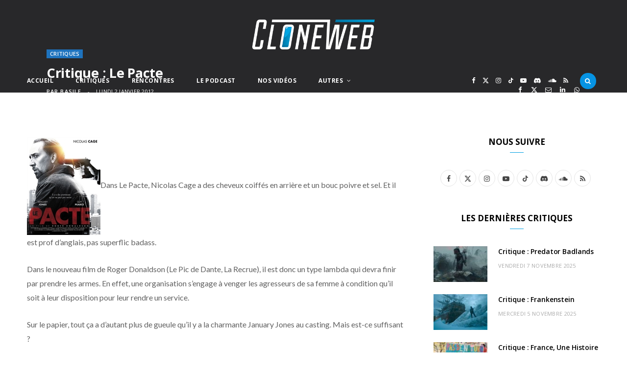

--- FILE ---
content_type: text/html; charset=UTF-8
request_url: https://www.cloneweb.net/critique-le-pacte/
body_size: 94280
content:
<!DOCTYPE html>
<html lang="fr-FR" itemscope itemtype="https://schema.org/BlogPosting">

<head>

	<meta charset="UTF-8" />
	<meta http-equiv="x-ua-compatible" content="ie=edge" />
	<meta name="viewport" content="width=device-width, initial-scale=1" />
	<link rel="pingback" href="https://www.cloneweb.net/xmlrpc.php" />
	<link rel="profile" href="http://gmpg.org/xfn/11" />
	
	<!--||  JM Twitter Cards by jmau111 v12  ||-->
<meta name="twitter:card" content="summary_large_image">
<meta name="twitter:creator" content="@ cloneweb">
<meta name="twitter:site" content="@ cloneweb">
<meta name="twitter:title" content="Critique : Le Pacte">
<meta name="twitter:description" content="Dans Le Pacte, Nicolas Cage a des cheveux coiffés en arrière et un bouc poivre et sel. Et il est prof d&#039;anglais, pas superflic badass.Dans le nouveau film de Roger Donaldson (Le Pic de Dante, La">
<meta name="twitter:image" content="https://www.cloneweb.net/wp-content/themes/cloneweb-theme-2015/img/thumb-cloneweb.jpg">
<!--||  /JM Twitter Cards by jmau111 v12  ||-->
<title>Critique : Le Pacte &#8211; CloneWeb</title><link rel="preload" as="font" href="https://www.cloneweb.net/wp-content/themes/cheerup/css/icons/fonts/ts-icons.woff2?v1.1" type="font/woff2" crossorigin="anonymous" />
<meta name='robots' content='max-image-preview:large' />
	<style>img:is([sizes="auto" i], [sizes^="auto," i]) { contain-intrinsic-size: 3000px 1500px }</style>
	<link rel='dns-prefetch' href='//www.googletagmanager.com' />
<link rel='dns-prefetch' href='//fonts.googleapis.com' />
<link rel="alternate" type="application/rss+xml" title="CloneWeb &raquo; Flux" href="https://www.cloneweb.net/feed/" />
<link rel="alternate" type="application/rss+xml" title="CloneWeb &raquo; Flux des commentaires" href="https://www.cloneweb.net/comments/feed/" />
<link rel="alternate" type="application/rss+xml" title="CloneWeb &raquo; Critique : Le Pacte Flux des commentaires" href="https://www.cloneweb.net/critique-le-pacte/feed/" />
<script type="text/javascript">
/* <![CDATA[ */
window._wpemojiSettings = {"baseUrl":"https:\/\/s.w.org\/images\/core\/emoji\/16.0.1\/72x72\/","ext":".png","svgUrl":"https:\/\/s.w.org\/images\/core\/emoji\/16.0.1\/svg\/","svgExt":".svg","source":{"concatemoji":"https:\/\/www.cloneweb.net\/wp-includes\/js\/wp-emoji-release.min.js?ver=6.8.3"}};
/*! This file is auto-generated */
!function(s,n){var o,i,e;function c(e){try{var t={supportTests:e,timestamp:(new Date).valueOf()};sessionStorage.setItem(o,JSON.stringify(t))}catch(e){}}function p(e,t,n){e.clearRect(0,0,e.canvas.width,e.canvas.height),e.fillText(t,0,0);var t=new Uint32Array(e.getImageData(0,0,e.canvas.width,e.canvas.height).data),a=(e.clearRect(0,0,e.canvas.width,e.canvas.height),e.fillText(n,0,0),new Uint32Array(e.getImageData(0,0,e.canvas.width,e.canvas.height).data));return t.every(function(e,t){return e===a[t]})}function u(e,t){e.clearRect(0,0,e.canvas.width,e.canvas.height),e.fillText(t,0,0);for(var n=e.getImageData(16,16,1,1),a=0;a<n.data.length;a++)if(0!==n.data[a])return!1;return!0}function f(e,t,n,a){switch(t){case"flag":return n(e,"\ud83c\udff3\ufe0f\u200d\u26a7\ufe0f","\ud83c\udff3\ufe0f\u200b\u26a7\ufe0f")?!1:!n(e,"\ud83c\udde8\ud83c\uddf6","\ud83c\udde8\u200b\ud83c\uddf6")&&!n(e,"\ud83c\udff4\udb40\udc67\udb40\udc62\udb40\udc65\udb40\udc6e\udb40\udc67\udb40\udc7f","\ud83c\udff4\u200b\udb40\udc67\u200b\udb40\udc62\u200b\udb40\udc65\u200b\udb40\udc6e\u200b\udb40\udc67\u200b\udb40\udc7f");case"emoji":return!a(e,"\ud83e\udedf")}return!1}function g(e,t,n,a){var r="undefined"!=typeof WorkerGlobalScope&&self instanceof WorkerGlobalScope?new OffscreenCanvas(300,150):s.createElement("canvas"),o=r.getContext("2d",{willReadFrequently:!0}),i=(o.textBaseline="top",o.font="600 32px Arial",{});return e.forEach(function(e){i[e]=t(o,e,n,a)}),i}function t(e){var t=s.createElement("script");t.src=e,t.defer=!0,s.head.appendChild(t)}"undefined"!=typeof Promise&&(o="wpEmojiSettingsSupports",i=["flag","emoji"],n.supports={everything:!0,everythingExceptFlag:!0},e=new Promise(function(e){s.addEventListener("DOMContentLoaded",e,{once:!0})}),new Promise(function(t){var n=function(){try{var e=JSON.parse(sessionStorage.getItem(o));if("object"==typeof e&&"number"==typeof e.timestamp&&(new Date).valueOf()<e.timestamp+604800&&"object"==typeof e.supportTests)return e.supportTests}catch(e){}return null}();if(!n){if("undefined"!=typeof Worker&&"undefined"!=typeof OffscreenCanvas&&"undefined"!=typeof URL&&URL.createObjectURL&&"undefined"!=typeof Blob)try{var e="postMessage("+g.toString()+"("+[JSON.stringify(i),f.toString(),p.toString(),u.toString()].join(",")+"));",a=new Blob([e],{type:"text/javascript"}),r=new Worker(URL.createObjectURL(a),{name:"wpTestEmojiSupports"});return void(r.onmessage=function(e){c(n=e.data),r.terminate(),t(n)})}catch(e){}c(n=g(i,f,p,u))}t(n)}).then(function(e){for(var t in e)n.supports[t]=e[t],n.supports.everything=n.supports.everything&&n.supports[t],"flag"!==t&&(n.supports.everythingExceptFlag=n.supports.everythingExceptFlag&&n.supports[t]);n.supports.everythingExceptFlag=n.supports.everythingExceptFlag&&!n.supports.flag,n.DOMReady=!1,n.readyCallback=function(){n.DOMReady=!0}}).then(function(){return e}).then(function(){var e;n.supports.everything||(n.readyCallback(),(e=n.source||{}).concatemoji?t(e.concatemoji):e.wpemoji&&e.twemoji&&(t(e.twemoji),t(e.wpemoji)))}))}((window,document),window._wpemojiSettings);
/* ]]> */
</script>
<link rel='stylesheet' id='dashicons-css' href='https://www.cloneweb.net/wp-includes/css/dashicons.min.css?ver=6.8.3' type='text/css' media='all' />
<link rel='stylesheet' id='post-views-counter-frontend-css' href='https://www.cloneweb.net/wp-content/plugins/post-views-counter/css/frontend.min.css?ver=1.5.7' type='text/css' media='all' />
<style id='wp-emoji-styles-inline-css' type='text/css'>

	img.wp-smiley, img.emoji {
		display: inline !important;
		border: none !important;
		box-shadow: none !important;
		height: 1em !important;
		width: 1em !important;
		margin: 0 0.07em !important;
		vertical-align: -0.1em !important;
		background: none !important;
		padding: 0 !important;
	}
</style>
<link rel='stylesheet' id='wp-block-library-css' href='https://www.cloneweb.net/wp-includes/css/dist/block-library/style.min.css?ver=6.8.3' type='text/css' media='all' />
<style id='classic-theme-styles-inline-css' type='text/css'>
/*! This file is auto-generated */
.wp-block-button__link{color:#fff;background-color:#32373c;border-radius:9999px;box-shadow:none;text-decoration:none;padding:calc(.667em + 2px) calc(1.333em + 2px);font-size:1.125em}.wp-block-file__button{background:#32373c;color:#fff;text-decoration:none}
</style>
<style id='inline-spoilers-block-style-inline-css' type='text/css'>
.wp-block-inline-spoilers-block{background:#f5f5f5;border:1px solid #c3cbd1;border-left-width:2px;box-sizing:border-box;clear:both;padding:0 10px}.wp-block-inline-spoilers-block .spoiler-title,.wp-block-inline-spoilers-block summary{background-color:#e9e9e6;background-image:url([data-uri]);background-position:6px;background-repeat:no-repeat;border-bottom:1px solid #c3cbd1;cursor:pointer;font-weight:700;line-height:1.5;list-style:none;margin:0 -10px -1px;outline:0;padding:0 6px 0 23px;text-align:left}.wp-block-inline-spoilers-block[open]>.spoiler-title,.wp-block-inline-spoilers-block[open]>summary{background-image:url([data-uri]);margin:0 -10px 2px}div.spoiler-wrap{background-color:#e9e9e6;border:1px solid #c3cbd1;border-left-width:2px;clear:both;display:block;margin:6px 0;padding:0}div.spoiler-head{color:#2a2a2a;cursor:pointer;display:block;font-weight:700;line-height:1.5;margin-left:6px;padding:0 6px 0 14px;text-align:left}div.spoiler-head.collapsed{background:url([data-uri]) 0 no-repeat}div.spoiler-head.expanded{background:url([data-uri]) 0 no-repeat}div.spoiler-head.collapsed.no-icon,div.spoiler-head.expanded.no-icon{background:0 0;cursor:auto;padding:0 6px}div.spoiler-body{background:#f5f5f5;border-top:1px solid #c3cbd1;padding:2px 6px}.wp-block-inline-spoilers-block:has(.spoiler-wrap){background:transparent;border:0;padding:0}

</style>
<style id='global-styles-inline-css' type='text/css'>
:root{--wp--preset--aspect-ratio--square: 1;--wp--preset--aspect-ratio--4-3: 4/3;--wp--preset--aspect-ratio--3-4: 3/4;--wp--preset--aspect-ratio--3-2: 3/2;--wp--preset--aspect-ratio--2-3: 2/3;--wp--preset--aspect-ratio--16-9: 16/9;--wp--preset--aspect-ratio--9-16: 9/16;--wp--preset--color--black: #000000;--wp--preset--color--cyan-bluish-gray: #abb8c3;--wp--preset--color--white: #ffffff;--wp--preset--color--pale-pink: #f78da7;--wp--preset--color--vivid-red: #cf2e2e;--wp--preset--color--luminous-vivid-orange: #ff6900;--wp--preset--color--luminous-vivid-amber: #fcb900;--wp--preset--color--light-green-cyan: #7bdcb5;--wp--preset--color--vivid-green-cyan: #00d084;--wp--preset--color--pale-cyan-blue: #8ed1fc;--wp--preset--color--vivid-cyan-blue: #0693e3;--wp--preset--color--vivid-purple: #9b51e0;--wp--preset--gradient--vivid-cyan-blue-to-vivid-purple: linear-gradient(135deg,rgba(6,147,227,1) 0%,rgb(155,81,224) 100%);--wp--preset--gradient--light-green-cyan-to-vivid-green-cyan: linear-gradient(135deg,rgb(122,220,180) 0%,rgb(0,208,130) 100%);--wp--preset--gradient--luminous-vivid-amber-to-luminous-vivid-orange: linear-gradient(135deg,rgba(252,185,0,1) 0%,rgba(255,105,0,1) 100%);--wp--preset--gradient--luminous-vivid-orange-to-vivid-red: linear-gradient(135deg,rgba(255,105,0,1) 0%,rgb(207,46,46) 100%);--wp--preset--gradient--very-light-gray-to-cyan-bluish-gray: linear-gradient(135deg,rgb(238,238,238) 0%,rgb(169,184,195) 100%);--wp--preset--gradient--cool-to-warm-spectrum: linear-gradient(135deg,rgb(74,234,220) 0%,rgb(151,120,209) 20%,rgb(207,42,186) 40%,rgb(238,44,130) 60%,rgb(251,105,98) 80%,rgb(254,248,76) 100%);--wp--preset--gradient--blush-light-purple: linear-gradient(135deg,rgb(255,206,236) 0%,rgb(152,150,240) 100%);--wp--preset--gradient--blush-bordeaux: linear-gradient(135deg,rgb(254,205,165) 0%,rgb(254,45,45) 50%,rgb(107,0,62) 100%);--wp--preset--gradient--luminous-dusk: linear-gradient(135deg,rgb(255,203,112) 0%,rgb(199,81,192) 50%,rgb(65,88,208) 100%);--wp--preset--gradient--pale-ocean: linear-gradient(135deg,rgb(255,245,203) 0%,rgb(182,227,212) 50%,rgb(51,167,181) 100%);--wp--preset--gradient--electric-grass: linear-gradient(135deg,rgb(202,248,128) 0%,rgb(113,206,126) 100%);--wp--preset--gradient--midnight: linear-gradient(135deg,rgb(2,3,129) 0%,rgb(40,116,252) 100%);--wp--preset--font-size--small: 13px;--wp--preset--font-size--medium: 20px;--wp--preset--font-size--large: 36px;--wp--preset--font-size--x-large: 42px;--wp--preset--spacing--20: 0.44rem;--wp--preset--spacing--30: 0.67rem;--wp--preset--spacing--40: 1rem;--wp--preset--spacing--50: 1.5rem;--wp--preset--spacing--60: 2.25rem;--wp--preset--spacing--70: 3.38rem;--wp--preset--spacing--80: 5.06rem;--wp--preset--shadow--natural: 6px 6px 9px rgba(0, 0, 0, 0.2);--wp--preset--shadow--deep: 12px 12px 50px rgba(0, 0, 0, 0.4);--wp--preset--shadow--sharp: 6px 6px 0px rgba(0, 0, 0, 0.2);--wp--preset--shadow--outlined: 6px 6px 0px -3px rgba(255, 255, 255, 1), 6px 6px rgba(0, 0, 0, 1);--wp--preset--shadow--crisp: 6px 6px 0px rgba(0, 0, 0, 1);}:where(.is-layout-flex){gap: 0.5em;}:where(.is-layout-grid){gap: 0.5em;}body .is-layout-flex{display: flex;}.is-layout-flex{flex-wrap: wrap;align-items: center;}.is-layout-flex > :is(*, div){margin: 0;}body .is-layout-grid{display: grid;}.is-layout-grid > :is(*, div){margin: 0;}:where(.wp-block-columns.is-layout-flex){gap: 2em;}:where(.wp-block-columns.is-layout-grid){gap: 2em;}:where(.wp-block-post-template.is-layout-flex){gap: 1.25em;}:where(.wp-block-post-template.is-layout-grid){gap: 1.25em;}.has-black-color{color: var(--wp--preset--color--black) !important;}.has-cyan-bluish-gray-color{color: var(--wp--preset--color--cyan-bluish-gray) !important;}.has-white-color{color: var(--wp--preset--color--white) !important;}.has-pale-pink-color{color: var(--wp--preset--color--pale-pink) !important;}.has-vivid-red-color{color: var(--wp--preset--color--vivid-red) !important;}.has-luminous-vivid-orange-color{color: var(--wp--preset--color--luminous-vivid-orange) !important;}.has-luminous-vivid-amber-color{color: var(--wp--preset--color--luminous-vivid-amber) !important;}.has-light-green-cyan-color{color: var(--wp--preset--color--light-green-cyan) !important;}.has-vivid-green-cyan-color{color: var(--wp--preset--color--vivid-green-cyan) !important;}.has-pale-cyan-blue-color{color: var(--wp--preset--color--pale-cyan-blue) !important;}.has-vivid-cyan-blue-color{color: var(--wp--preset--color--vivid-cyan-blue) !important;}.has-vivid-purple-color{color: var(--wp--preset--color--vivid-purple) !important;}.has-black-background-color{background-color: var(--wp--preset--color--black) !important;}.has-cyan-bluish-gray-background-color{background-color: var(--wp--preset--color--cyan-bluish-gray) !important;}.has-white-background-color{background-color: var(--wp--preset--color--white) !important;}.has-pale-pink-background-color{background-color: var(--wp--preset--color--pale-pink) !important;}.has-vivid-red-background-color{background-color: var(--wp--preset--color--vivid-red) !important;}.has-luminous-vivid-orange-background-color{background-color: var(--wp--preset--color--luminous-vivid-orange) !important;}.has-luminous-vivid-amber-background-color{background-color: var(--wp--preset--color--luminous-vivid-amber) !important;}.has-light-green-cyan-background-color{background-color: var(--wp--preset--color--light-green-cyan) !important;}.has-vivid-green-cyan-background-color{background-color: var(--wp--preset--color--vivid-green-cyan) !important;}.has-pale-cyan-blue-background-color{background-color: var(--wp--preset--color--pale-cyan-blue) !important;}.has-vivid-cyan-blue-background-color{background-color: var(--wp--preset--color--vivid-cyan-blue) !important;}.has-vivid-purple-background-color{background-color: var(--wp--preset--color--vivid-purple) !important;}.has-black-border-color{border-color: var(--wp--preset--color--black) !important;}.has-cyan-bluish-gray-border-color{border-color: var(--wp--preset--color--cyan-bluish-gray) !important;}.has-white-border-color{border-color: var(--wp--preset--color--white) !important;}.has-pale-pink-border-color{border-color: var(--wp--preset--color--pale-pink) !important;}.has-vivid-red-border-color{border-color: var(--wp--preset--color--vivid-red) !important;}.has-luminous-vivid-orange-border-color{border-color: var(--wp--preset--color--luminous-vivid-orange) !important;}.has-luminous-vivid-amber-border-color{border-color: var(--wp--preset--color--luminous-vivid-amber) !important;}.has-light-green-cyan-border-color{border-color: var(--wp--preset--color--light-green-cyan) !important;}.has-vivid-green-cyan-border-color{border-color: var(--wp--preset--color--vivid-green-cyan) !important;}.has-pale-cyan-blue-border-color{border-color: var(--wp--preset--color--pale-cyan-blue) !important;}.has-vivid-cyan-blue-border-color{border-color: var(--wp--preset--color--vivid-cyan-blue) !important;}.has-vivid-purple-border-color{border-color: var(--wp--preset--color--vivid-purple) !important;}.has-vivid-cyan-blue-to-vivid-purple-gradient-background{background: var(--wp--preset--gradient--vivid-cyan-blue-to-vivid-purple) !important;}.has-light-green-cyan-to-vivid-green-cyan-gradient-background{background: var(--wp--preset--gradient--light-green-cyan-to-vivid-green-cyan) !important;}.has-luminous-vivid-amber-to-luminous-vivid-orange-gradient-background{background: var(--wp--preset--gradient--luminous-vivid-amber-to-luminous-vivid-orange) !important;}.has-luminous-vivid-orange-to-vivid-red-gradient-background{background: var(--wp--preset--gradient--luminous-vivid-orange-to-vivid-red) !important;}.has-very-light-gray-to-cyan-bluish-gray-gradient-background{background: var(--wp--preset--gradient--very-light-gray-to-cyan-bluish-gray) !important;}.has-cool-to-warm-spectrum-gradient-background{background: var(--wp--preset--gradient--cool-to-warm-spectrum) !important;}.has-blush-light-purple-gradient-background{background: var(--wp--preset--gradient--blush-light-purple) !important;}.has-blush-bordeaux-gradient-background{background: var(--wp--preset--gradient--blush-bordeaux) !important;}.has-luminous-dusk-gradient-background{background: var(--wp--preset--gradient--luminous-dusk) !important;}.has-pale-ocean-gradient-background{background: var(--wp--preset--gradient--pale-ocean) !important;}.has-electric-grass-gradient-background{background: var(--wp--preset--gradient--electric-grass) !important;}.has-midnight-gradient-background{background: var(--wp--preset--gradient--midnight) !important;}.has-small-font-size{font-size: var(--wp--preset--font-size--small) !important;}.has-medium-font-size{font-size: var(--wp--preset--font-size--medium) !important;}.has-large-font-size{font-size: var(--wp--preset--font-size--large) !important;}.has-x-large-font-size{font-size: var(--wp--preset--font-size--x-large) !important;}
:where(.wp-block-post-template.is-layout-flex){gap: 1.25em;}:where(.wp-block-post-template.is-layout-grid){gap: 1.25em;}
:where(.wp-block-columns.is-layout-flex){gap: 2em;}:where(.wp-block-columns.is-layout-grid){gap: 2em;}
:root :where(.wp-block-pullquote){font-size: 1.5em;line-height: 1.6;}
</style>
<link rel='stylesheet' id='contact-form-7-css' href='https://www.cloneweb.net/wp-content/plugins/contact-form-7/includes/css/styles.css?ver=6.1.3' type='text/css' media='all' />
<link rel='stylesheet' id='gn-frontend-gnfollow-style-css' href='https://www.cloneweb.net/wp-content/plugins/gn-publisher/assets/css/gn-frontend-gnfollow.min.css?ver=1.5.24' type='text/css' media='all' />
<link rel='stylesheet' id='inline-spoilers-css-css' href='https://www.cloneweb.net/wp-content/plugins/inline-spoilers/build/style-index.css?ver=2.1.0' type='text/css' media='all' />
<link rel='stylesheet' id='cheerup-fonts-css' href='https://fonts.googleapis.com/css?family=Lato%3A400%2C400i%2C700%2C900%7COpen+Sans%3A400%2C600%2C700%2C800&#038;display=swap' type='text/css' media='all' />
<link rel='stylesheet' id='cheerup-core-css' href='https://www.cloneweb.net/wp-content/themes/cheerup/style.css?ver=8.1.0' type='text/css' media='all' />
<link rel='stylesheet' id='cheerup-icons-css' href='https://www.cloneweb.net/wp-content/themes/cheerup/css/icons/icons.css?ver=8.1.0' type='text/css' media='all' />
<link rel='stylesheet' id='cheerup-lightbox-css' href='https://www.cloneweb.net/wp-content/themes/cheerup/css/lightbox.css?ver=8.1.0' type='text/css' media='all' />
<link rel='stylesheet' id='cheerup-skin-css' href='https://www.cloneweb.net/wp-content/themes/cheerup/css/skin-magazine.css?ver=8.1.0' type='text/css' media='all' />
<style id='cheerup-skin-inline-css' type='text/css'>
:root { --main-color: #009fe3;
--main-color-rgb: 0,159,227; }
.post-title, .post-title-alt { text-transform: initial; }
.main-head .search-submit, .main-head .search-link .tsi { color: #ffffff !important; }
.main-head .logo-wrap { background-repeat: no-repeat; background-image: url(https://v2025.cloneweb.net/wp-content/uploads/2025/09/fond-copie.jpg); background-position: top center; }
.main-head > .inner { background-repeat: no-repeat; background-position: center center; background-size: cover; background-image: url(https://v2025.cloneweb.net/wp-content/uploads/2025/09/fond-copie.jpg); }
.top-bar.dark { --topbar-dark-bg: #28282a; --topbar-bc: #28282a; }
.main-footer .bg-wrap:before { opacity: 1; }
.main-footer .lower-footer:not(._) { background: none; }
.cat-label a, .post-meta .cat-labels .category { background-color: #1e73be; color: #ffffff; }
.post-meta-a .post-cat > a { color: #1e73be; }
.post-meta-c .post-cat > a { color: #1e73be; }
.block-head-widget { --block-head-bw: 0px; --block-head-bc: #ffffff; }
.block-head-b { --block-head-bc: #1e73be; }
.grid-post, .grid-post .post-excerpt { text-align: left; }
.common-slider .post-title, .common-slider .heading { font-weight: bold; text-transform: uppercase; }
.large-slider .heading, .bold-slider .heading { font-size: 28px; line-height: 1.1; }
.feat-grid .item .post-title { font-weight: 800; }
.grid-overlay-a { --grad-color: rgba(27,119,167, var(--grad-opacity)); }
.grid-overlay-b:before { background: #1e73be; }


</style>
<script type="text/javascript" id="cheerup-lazy-inline-js-after">
/* <![CDATA[ */
/**
 * @copyright ThemeSphere
 * @preserve
 */
var BunyadLazy={};BunyadLazy.load=function(){function a(e,n){var t={};e.dataset.bgset&&e.dataset.sizes?(t.sizes=e.dataset.sizes,t.srcset=e.dataset.bgset):t.src=e.dataset.bgsrc,function(t){var a=t.dataset.ratio;if(0<a){const e=t.parentElement;if(e.classList.contains("media-ratio")){const n=e.style;n.getPropertyValue("--a-ratio")||(n.paddingBottom=100/a+"%")}}}(e);var a,o=document.createElement("img");for(a in o.onload=function(){var t="url('"+(o.currentSrc||o.src)+"')",a=e.style;a.backgroundImage!==t&&requestAnimationFrame(()=>{a.backgroundImage=t,n&&n()}),o.onload=null,o.onerror=null,o=null},o.onerror=o.onload,t)o.setAttribute(a,t[a]);o&&o.complete&&0<o.naturalWidth&&o.onload&&o.onload()}function e(t){t.dataset.loaded||a(t,()=>{document.dispatchEvent(new Event("lazyloaded")),t.dataset.loaded=1})}function n(t){"complete"===document.readyState?t():window.addEventListener("load",t)}return{initEarly:function(){var t,a=()=>{document.querySelectorAll(".img.bg-cover:not(.lazyload)").forEach(e)};"complete"!==document.readyState?(t=setInterval(a,150),n(()=>{a(),clearInterval(t)})):a()},callOnLoad:n,initBgImages:function(t){t&&n(()=>{document.querySelectorAll(".img.bg-cover").forEach(e)})},bgLoad:a}}(),BunyadLazy.load.initEarly();
/* ]]> */
</script>
<script type="text/javascript" src="https://www.cloneweb.net/wp-includes/js/jquery/jquery.min.js?ver=3.7.1" id="jquery-core-js"></script>
<script type="text/javascript" src="https://www.cloneweb.net/wp-includes/js/jquery/jquery-migrate.min.js?ver=3.4.1" id="jquery-migrate-js"></script>

<!-- Extrait de code de la balise Google (gtag.js) ajouté par Site Kit -->
<!-- Extrait Google Analytics ajouté par Site Kit -->
<script type="text/javascript" src="https://www.googletagmanager.com/gtag/js?id=GT-TX9JCKP" id="google_gtagjs-js" async></script>
<script type="text/javascript" id="google_gtagjs-js-after">
/* <![CDATA[ */
window.dataLayer = window.dataLayer || [];function gtag(){dataLayer.push(arguments);}
gtag("set","linker",{"domains":["www.cloneweb.net"]});
gtag("js", new Date());
gtag("set", "developer_id.dZTNiMT", true);
gtag("config", "GT-TX9JCKP");
/* ]]> */
</script>
<script></script>
<!-- OG: 3.3.8 -->
<meta property="og:image" content="https://www.cloneweb.net/wp-content/uploads/cropped-favicon-3.png"><meta property="og:description" content="Dans Le Pacte, Nicolas Cage a des cheveux coiffés en arrière et un bouc poivre et sel. Et il est prof d&#039;anglais, pas superflic badass. Dans le nouveau film de Roger Donaldson (Le Pic de Dante, La Recrue), il est donc un type lambda qui devra finir par prendre les armes. En effet, une organisation..."><meta property="og:type" content="article"><meta property="og:locale" content="fr_FR"><meta property="og:site_name" content="CloneWeb"><meta property="og:title" content="Critique : Le Pacte"><meta property="og:url" content="https://www.cloneweb.net/critique-le-pacte/"><meta property="og:updated_time" content="2012-01-02T15:59:04+01:00">
<meta property="article:tag" content="le pacte"><meta property="article:published_time" content="2012-01-02T14:59:04+00:00"><meta property="article:modified_time" content="2012-01-02T14:59:04+00:00"><meta property="article:section" content="Critiques"><meta property="article:author:first_name" content="Basile"><meta property="article:author:last_name" content="Béguerie"><meta property="article:author:username" content="Basile">
<meta property="twitter:partner" content="ogwp"><meta property="twitter:card" content="summary"><meta property="twitter:title" content="Critique : Le Pacte"><meta property="twitter:description" content="Dans Le Pacte, Nicolas Cage a des cheveux coiffés en arrière et un bouc poivre et sel. Et il est prof d&#039;anglais, pas superflic badass. Dans le nouveau film de Roger Donaldson (Le Pic de Dante, La..."><meta property="twitter:url" content="https://www.cloneweb.net/critique-le-pacte/"><meta property="twitter:label1" content="Reading time"><meta property="twitter:data1" content="2 minutes">
<meta itemprop="image" content="https://www.cloneweb.net/wp-content/uploads/cropped-favicon-3.png"><meta itemprop="name" content="Critique : Le Pacte"><meta itemprop="description" content="Dans Le Pacte, Nicolas Cage a des cheveux coiffés en arrière et un bouc poivre et sel. Et il est prof d&#039;anglais, pas superflic badass. Dans le nouveau film de Roger Donaldson (Le Pic de Dante, La Recrue), il est donc un type lambda qui devra finir par prendre les armes. En effet, une organisation..."><meta itemprop="datePublished" content="2012-01-02"><meta itemprop="dateModified" content="2012-01-02T14:59:04+00:00">
<meta property="profile:first_name" content="Basile"><meta property="profile:last_name" content="Béguerie"><meta property="profile:username" content="Basile">
<!-- /OG -->

<link rel="https://api.w.org/" href="https://www.cloneweb.net/wp-json/" /><link rel="alternate" title="JSON" type="application/json" href="https://www.cloneweb.net/wp-json/wp/v2/posts/14971" /><link rel="EditURI" type="application/rsd+xml" title="RSD" href="https://www.cloneweb.net/xmlrpc.php?rsd" />
<meta name="generator" content="WordPress 6.8.3" />
<link rel="canonical" href="https://www.cloneweb.net/critique-le-pacte/" />
<link rel='shortlink' href='https://www.cloneweb.net/?p=14971' />
<link rel="alternate" title="oEmbed (JSON)" type="application/json+oembed" href="https://www.cloneweb.net/wp-json/oembed/1.0/embed?url=https%3A%2F%2Fwww.cloneweb.net%2Fcritique-le-pacte%2F" />
<link rel="alternate" title="oEmbed (XML)" type="text/xml+oembed" href="https://www.cloneweb.net/wp-json/oembed/1.0/embed?url=https%3A%2F%2Fwww.cloneweb.net%2Fcritique-le-pacte%2F&#038;format=xml" />
<meta name="generator" content="Site Kit by Google 1.165.0" /><script>var Sphere_Plugin = {"ajaxurl":"https:\/\/www.cloneweb.net\/wp-admin\/admin-ajax.php"};</script><style type="text/css">.recentcomments a{display:inline !important;padding:0 !important;margin:0 !important;}</style><link rel="icon" href="https://www.cloneweb.net/wp-content/uploads/cropped-favicon-3-32x32.png" sizes="32x32" />
<link rel="icon" href="https://www.cloneweb.net/wp-content/uploads/cropped-favicon-3-192x192.png" sizes="192x192" />
<link rel="apple-touch-icon" href="https://www.cloneweb.net/wp-content/uploads/cropped-favicon-3-180x180.png" />
<meta name="msapplication-TileImage" content="https://www.cloneweb.net/wp-content/uploads/cropped-favicon-3-270x270.png" />
		<style type="text/css" id="wp-custom-css">
			.single-post .post-content a {
    color: #0078ad !important;
		text-decoration: underline;
}

.single-post .post-content a:hover {
    color: #007cb2 !important;

}



.main-head .title .logo-image {
  width: 250px;
}

.main-head .title  {
  padding: 40px;
}


.block-head-b {
    border-bottom: 1px;
}

.tsi-search {
border-radius: 25px; 
padding:10px; 
background-color:#0693e3;
	
}

.search-action {
    float: left;
    width: max-content;
}

		</style>
		<noscript><style> .wpb_animate_when_almost_visible { opacity: 1; }</style></noscript>
</head>

<body class="wp-singular post-template-default single single-post postid-14971 single-format-standard wp-theme-cheerup right-sidebar layout-cover skin-magazine wpb-js-composer js-comp-ver-8.6.1 vc_responsive">


<div class="main-wrap">

	
		
		
<header id="main-head" class="main-head search-alt head-nav-below alt top-below">
	<div class="inner ts-contain">	
		<div class="wrap logo-wrap cf">
		
					<div class="title">
			
			<a href="https://www.cloneweb.net/" title="CloneWeb" rel="home">
			
							
								
				<img src="https://v2025.cloneweb.net/wp-content/uploads/2025/09/logo_standard.100png.png" class="logo-image" alt="CloneWeb" width="610" height="407" />

						
			</a>
		
		</div>			
		</div>
	</div>
		
	
	<div class="top-bar dark cf">
	
		<div class="top-bar-content ts-contain" data-sticky-bar="">
			<div class="wrap cf">
			
			<span class="mobile-nav"><i class="tsi tsi-bars"></i></span>
			
			
	
		<ul class="social-icons cf">
		
					
			<li><a href="https://www.facebook.com/cloneweb" class="tsi tsi-facebook" target="_blank"><span class="visuallyhidden">Facebook</span></a></li>
									
					
			<li><a href="https://bsky.app/profile/cloneweb.net" class="tsi tsi-twitter" target="_blank"><span class="visuallyhidden">X (Twitter)</span></a></li>
									
					
			<li><a href="https://www.instagram.com/cloneweb/" class="tsi tsi-instagram" target="_blank"><span class="visuallyhidden">Instagram</span></a></li>
									
					
			<li><a href="https://www.tiktok.com/@cloneweb" class="tsi tsi-tiktok" target="_blank"><span class="visuallyhidden">TikTok</span></a></li>
									
					
			<li><a href="https://www.youtube.com/@clonewebnet" class="tsi tsi-youtube-play" target="_blank"><span class="visuallyhidden">YouTube</span></a></li>
									
					
			<li><a href="https://discord.gg/9AB6JzR2uH" class="tsi tsi-discord" target="_blank"><span class="visuallyhidden">Discord</span></a></li>
									
					
			<li><a href="https://podcast.ausha.co/happy-hour" class="tsi tsi-soundcloud" target="_blank"><span class="visuallyhidden">SoundCloud</span></a></li>
									
					
			<li><a href="https://www.cloneweb.net/feed/" class="tsi tsi-rss" target="_blank"><span class="visuallyhidden">RSS</span></a></li>
									
					
		</ul>
	
				
							
										
				<nav class="navigation navigation-main nav-relative dark">					
					<div class="menu-menu-2025-container"><ul id="menu-menu-2025" class="menu"><li id="menu-item-52266" class="menu-item menu-item-type-custom menu-item-object-custom menu-item-home menu-item-52266"><a href="https://www.cloneweb.net/">Accueil</a></li>
<li id="menu-item-52267" class="menu-item menu-item-type-taxonomy menu-item-object-category current-post-ancestor current-menu-parent current-post-parent menu-cat-194 menu-item-52267"><a href="https://www.cloneweb.net/category/critiques/">Critiques</a></li>
<li id="menu-item-52268" class="menu-item menu-item-type-taxonomy menu-item-object-category menu-cat-5441 menu-item-52268"><a href="https://www.cloneweb.net/category/rencontres/">Rencontres</a></li>
<li id="menu-item-52269" class="menu-item menu-item-type-taxonomy menu-item-object-category menu-cat-3695 menu-item-52269"><a href="https://www.cloneweb.net/category/happy-hour/">Le Podcast</a></li>
<li id="menu-item-52270" class="menu-item menu-item-type-taxonomy menu-item-object-category menu-cat-4274 menu-item-52270"><a href="https://www.cloneweb.net/category/nos-videos/">Nos Vidéos</a></li>
<li id="menu-item-52271" class="menu-item menu-item-type-taxonomy menu-item-object-category menu-item-has-children menu-cat-5409 menu-item-52271"><a href="https://www.cloneweb.net/category/actualites/">Autres</a>
<ul class="sub-menu">
	<li id="menu-item-52278" class="menu-item menu-item-type-taxonomy menu-item-object-category menu-cat-5551 menu-item-52278"><a href="https://www.cloneweb.net/category/bandes-annonces/">Bandes Annonces</a></li>
	<li id="menu-item-52273" class="menu-item menu-item-type-taxonomy menu-item-object-category menu-cat-4724 menu-item-52273"><a href="https://www.cloneweb.net/category/series/">Séries</a></li>
	<li id="menu-item-52272" class="menu-item menu-item-type-taxonomy menu-item-object-category menu-cat-256 menu-item-52272"><a href="https://www.cloneweb.net/category/festivals/">Festivals</a></li>
	<li id="menu-item-52274" class="menu-item menu-item-type-taxonomy menu-item-object-category menu-cat-555 menu-item-52274"><a href="https://www.cloneweb.net/category/bandes-dessinees/">Bandes Dessinées</a></li>
	<li id="menu-item-52275" class="menu-item menu-item-type-taxonomy menu-item-object-category menu-cat-2637 menu-item-52275"><a href="https://www.cloneweb.net/category/gros-dossier/">Dossiers</a></li>
	<li id="menu-item-52276" class="menu-item menu-item-type-custom menu-item-object-custom menu-item-52276"><a href="https://forum.cloneweb.net/">Le forum</a></li>
	<li id="menu-item-52277" class="menu-item menu-item-type-post_type menu-item-object-page menu-item-52277"><a href="https://www.cloneweb.net/contacts/">Contacts</a></li>
</ul>
</li>
</ul></div>				</nav>
				
								
							
			
				<div class="actions">
					
										
										
					
										
					<div class="search-action cf">
					
						<form method="get" class="search-form" action="https://www.cloneweb.net/">
						
							<button type="submit" class="search-submit" aria-label="Rercherche"><i class="tsi tsi-search"></i></button>
							<input type="search" class="search-field" name="s" placeholder="Rercherche" value="" required />
							
						</form>
								
					</div>
					
									
				</div>
				
			</div>			
		</div>
		
	</div>
			
</header> <!-- .main-head -->	
	
		
	

<div class="main wrap">

	<div id="post-14971" class="single-cover post-14971 post type-post status-publish format-standard category-critiques tag-le-pacte">

		<header class="cf">
			
			
	
	<div class="featured" data-parallax="1">
	
				
		<div class="overlay">
					
			<div class="post-meta post-meta-c the-post-meta has-below"><div class="meta-above"><span class="cat-labels">
						<span class="text-in">Dans</span>
						<a href="https://www.cloneweb.net/category/critiques/" class="category" rel="category">Critiques</a>
					</span>
					</div><h1 class="is-title post-title">Critique : Le Pacte</h1><div class="below meta-below"><span class="meta-item post-author"><span class="by">Par</span> <a href="https://www.cloneweb.net/author/basile/" title="Articles par Basile" rel="author">Basile</a></span> <span class="meta-sep"></span> <a href="https://www.cloneweb.net/critique-le-pacte/" class="meta-item date-link">
						<time class="post-date" datetime="2012-01-02T15:59:04+01:00">lundi 2 janvier 2012</time>
					</a></div></div>							
														<div class="post-share">
					
						
			<div class="post-share-icons cf">
			
				<span class="counters">

													
		<a href="#" class="likes-count tsi tsi-heart-o" data-id="14971" title=""><span class="number">0</span></a>
		
												
				</span>

								
					<a href="https://www.facebook.com/sharer.php?u=https%3A%2F%2Fwww.cloneweb.net%2Fcritique-le-pacte%2F" class="link facebook" target="_blank" title="Facebook"><i class="tsi tsi-facebook"></i></a>
						
								
					<a href="https://twitter.com/intent/tweet?url=https%3A%2F%2Fwww.cloneweb.net%2Fcritique-le-pacte%2F&#038;text=Critique%20%3A%20Le%20Pacte" class="link twitter" target="_blank" title="Twitter"><i class="tsi tsi-twitter"></i></a>
						
								
					<a href="mailto:?subject=Critique%20%3A%20Le%20Pacte&#038;body=https%3A%2F%2Fwww.cloneweb.net%2Fcritique-le-pacte%2F" class="link email" target="_blank" title="Email"><i class="tsi tsi-envelope-o"></i></a>
						
								
					<a href="https://www.linkedin.com/shareArticle?mini=true&#038;url=https%3A%2F%2Fwww.cloneweb.net%2Fcritique-le-pacte%2F" class="link linkedin" target="_blank" title="LinkedIn"><i class="tsi tsi-linkedin"></i></a>
						
								
					<a href="https://wa.me/?text=Critique%20%3A%20Le%20Pacte%20https%3A%2F%2Fwww.cloneweb.net%2Fcritique-le-pacte%2F" class="link whatsapp" target="_blank" title="WhatsApp"><i class="tsi tsi-whatsapp"></i></a>
						
									
								
			</div>
			
						
		</div>										
		</div>
		
	</div>

				
		</header><!-- .post-header -->


		<div class="ts-row cf">
			<div class="col-8 main-content cf">

				<article class="the-post">
				
								
		
		<div class="post-content description cf entry-content content-normal">


			<p><img decoding="async" src="https://www.cloneweb.net/wp-content/uploads/thumb-id14971.jpg" class="img-thumb" />Dans Le Pacte, Nicolas Cage a des cheveux coiffés en arrière et un bouc poivre et sel. Et il est prof d&rsquo;anglais, pas superflic badass.</p>
<p>Dans le nouveau film de Roger Donaldson (Le Pic de Dante, La Recrue), il est donc un type lambda qui devra finir par prendre les armes. En effet, une organisation s&rsquo;engage à venger les agresseurs de sa femme à condition qu&rsquo;il soit à leur disposition pour leur rendre un service. </p>
<p>Sur le papier, tout ça a d&rsquo;autant plus de gueule qu&rsquo;il y a la charmante January Jones au casting. Mais est-ce suffisant ?</p>
<p><span id="more-14971"></span></p>
<p>&nbsp;</p>
<p><strong>Le Pacte</strong> &#8211; Sortie le 04 janvier 2012<br />
Réalisé par Roger Donaldson<br />
Avec Nicolas Cage, Guy Pearce, January Jones<br />
<em>Il y a des pactes qu’on ne peut renier. Après que sa femme se soit fait violemment agresser, Will Gerard est contacté par une mystérieuse organisation. Face à une police inefficace et incompétente, un groupe de citoyens s’est réuni pour faire respecter la justice. Ils proposent à Will de venger sa femme en éliminant le coupable en échange d’un petit service qu’il devra leur rendre plus tard.<br />
Lorsqu’il comprend que pour effacer sa dette il devra lui aussi tuer un homme, il va réaliser qu’il est pris au piège et que les membres de cette organisation sont implantés à tous les niveaux de la société. </em></p>
<p><center><iframe frameborder="0" width="640" height="280" src="http://www.dailymotion.com/embed/video/xmipgj"></iframe></center></p>
<p>&nbsp;</p>
<p>« Nicolas Cage les a vus, Nicolas Cage les connait. »<br />
Voici en substance le concept du Pacte, parodie des Envahisseurs qui n&rsquo;assume pas. </p>
<p>Il y avait peut-être quelque chose à tirer de cette idée de milice secrète qui embrigade ses membres en promettant la vengeance et les conserve ensuite par la terreur. Peut-être. En tout cas, ce n&rsquo;est pas le script de Robert Tannen et Yuri Zeltser qui viendra nous convaincre. L&rsquo;organisation est tellement étendue et surpuissante que cela en devient vite risible. La suspension d&rsquo;incrédulité passe par la fenêtre et on se retrouve avec une histoire guignolesque sans être fun. </p>
<p><center><img decoding="async" src="https://www.cloneweb.net/wp-content/uploads/19844686.jpg-r_640_600-b_1_D6D6D6-f_jpg-q_x-20111108_104918.jpg" alt="" /></center></p>
<p>Et lorsqu&rsquo;un film de vigilante a le cul ainsi entre deux chaises, on s&rsquo;ennuie très vite. Ceux qui voulaient voir Un Justicier dans la ville avec Nicolas Cage en seront pour leurs frais. Ceux qui voulaient voir un film déstabilisant sur l&rsquo;usage de la violence par un civil décidé à se venger peuvent également aller voir ailleurs (au hasard, Death Sentence de James Wan). Ici, Nicolas Cage est un prof d&rsquo;anglais (oui, la suspension d&rsquo;incrédulité est mise à mal dès le début) qui se fait harceler par des fafs et finit par se rebeller. Il devient donc invincible et ultra-débrouillard après le premier tiers du film, tandis que les fachos tueurs de dealers/violeurs/journalistes gênants s&rsquo;avèrent avoir infiltré tous les corps de métiers et coins de rues.<br />
En avant donc pour un thriller poussif, avec quelques cascades en dur qu&rsquo;on oublie très vite et une photo d&rsquo;une laideur assommante. </p>
<p>Difficile d&rsquo;ajouter quoique ce soit sur un film qui ne sait pas quoi dire.</p>
				
		</div><!-- .post-content -->
		
		<div class="the-post-foot cf">
		
						
	
			<div class="tag-share cf">

								
											<div class="post-share">
					
						
			<div class="post-share-icons cf">
			
				<span class="counters">

													
		<a href="#" class="likes-count tsi tsi-heart-o" data-id="14971" title=""><span class="number">0</span></a>
		
												
				</span>

								
					<a href="https://www.facebook.com/sharer.php?u=https%3A%2F%2Fwww.cloneweb.net%2Fcritique-le-pacte%2F" class="link facebook" target="_blank" title="Facebook"><i class="tsi tsi-facebook"></i></a>
						
								
					<a href="https://twitter.com/intent/tweet?url=https%3A%2F%2Fwww.cloneweb.net%2Fcritique-le-pacte%2F&#038;text=Critique%20%3A%20Le%20Pacte" class="link twitter" target="_blank" title="Twitter"><i class="tsi tsi-twitter"></i></a>
						
								
					<a href="mailto:?subject=Critique%20%3A%20Le%20Pacte&#038;body=https%3A%2F%2Fwww.cloneweb.net%2Fcritique-le-pacte%2F" class="link email" target="_blank" title="Email"><i class="tsi tsi-envelope-o"></i></a>
						
								
					<a href="https://www.linkedin.com/shareArticle?mini=true&#038;url=https%3A%2F%2Fwww.cloneweb.net%2Fcritique-le-pacte%2F" class="link linkedin" target="_blank" title="LinkedIn"><i class="tsi tsi-linkedin"></i></a>
						
								
					<a href="https://wa.me/?text=Critique%20%3A%20Le%20Pacte%20https%3A%2F%2Fwww.cloneweb.net%2Fcritique-le-pacte%2F" class="link whatsapp" target="_blank" title="WhatsApp"><i class="tsi tsi-whatsapp"></i></a>
						
									
								
			</div>
			
						
		</div>									
			</div>
			
		</div>
		
				
		
				
		

<section class="related-posts grid-3">

	<h4 class="section-head"><span class="title">Vous aimerez aussi</span></h4> 
	
	<div class="ts-row posts cf">
	
			<article class="post col-4">

			<a href="https://www.cloneweb.net/critique-predator-badlands/" class="image-link media-ratio ratio-3-2"><span data-bgsrc="https://www.cloneweb.net/wp-content/uploads/PB-TP2-088342-768x322.jpg" class="img bg-cover wp-post-image attachment-cheerup-768 size-cheerup-768 lazyload" role="img" data-bgset="https://www.cloneweb.net/wp-content/uploads/PB-TP2-088342-768x322.jpg 768w, https://www.cloneweb.net/wp-content/uploads/PB-TP2-088342-1024x429.jpg 1024w, https://www.cloneweb.net/wp-content/uploads/PB-TP2-088342-1536x644.jpg 1536w, https://www.cloneweb.net/wp-content/uploads/PB-TP2-088342-450x189.jpg 450w, https://www.cloneweb.net/wp-content/uploads/PB-TP2-088342-1170x490.jpg 1170w, https://www.cloneweb.net/wp-content/uploads/PB-TP2-088342.jpg 2000w" data-sizes="(max-width: 270px) 100vw, 270px" title="Critique : Predator Badlands"></span></a>			
			<div class="content">
				
				<h3 class="post-title"><a href="https://www.cloneweb.net/critique-predator-badlands/" class="post-link">Critique : Predator Badlands</a></h3>

				<div class="post-meta post-meta-c has-below"><div class="below meta-below"><a href="https://www.cloneweb.net/critique-predator-badlands/" class="meta-item date-link">
						<time class="post-date" datetime="2025-11-07T12:13:47+01:00">vendredi 7 novembre 2025</time>
					</a></div></div>
			</div>

		</article >
		
			<article class="post col-4">

			<a href="https://www.cloneweb.net/critique-frankenstein/" class="image-link media-ratio ratio-3-2"><span data-bgsrc="https://www.cloneweb.net/wp-content/uploads/319_Frankenstein_u_00_09_14_15L-768x415.jpg" class="img bg-cover wp-post-image attachment-cheerup-768 size-cheerup-768 lazyload" role="img" data-bgset="https://www.cloneweb.net/wp-content/uploads/319_Frankenstein_u_00_09_14_15L-768x415.jpg 768w, https://www.cloneweb.net/wp-content/uploads/319_Frankenstein_u_00_09_14_15L-300x162.jpg 300w, https://www.cloneweb.net/wp-content/uploads/319_Frankenstein_u_00_09_14_15L-1024x553.jpg 1024w, https://www.cloneweb.net/wp-content/uploads/319_Frankenstein_u_00_09_14_15L-1536x830.jpg 1536w, https://www.cloneweb.net/wp-content/uploads/319_Frankenstein_u_00_09_14_15L-450x243.jpg 450w, https://www.cloneweb.net/wp-content/uploads/319_Frankenstein_u_00_09_14_15L-1170x632.jpg 1170w, https://www.cloneweb.net/wp-content/uploads/319_Frankenstein_u_00_09_14_15L.jpg 2000w" data-sizes="(max-width: 270px) 100vw, 270px" title="Critique : Frankenstein"></span></a>			
			<div class="content">
				
				<h3 class="post-title"><a href="https://www.cloneweb.net/critique-frankenstein/" class="post-link">Critique : Frankenstein</a></h3>

				<div class="post-meta post-meta-c has-below"><div class="below meta-below"><a href="https://www.cloneweb.net/critique-frankenstein/" class="meta-item date-link">
						<time class="post-date" datetime="2025-11-05T11:56:18+01:00">mercredi 5 novembre 2025</time>
					</a></div></div>
			</div>

		</article >
		
			<article class="post col-4">

			<a href="https://www.cloneweb.net/critique-france-une-histoire-damour/" class="image-link media-ratio ratio-3-2"><span data-bgsrc="https://www.cloneweb.net/wp-content/uploads/FRANCE-UNE-HISTOIRE-D-AMOUR_07-768x322.jpg" class="img bg-cover wp-post-image attachment-cheerup-768 size-cheerup-768 lazyload" role="img" data-bgset="https://www.cloneweb.net/wp-content/uploads/FRANCE-UNE-HISTOIRE-D-AMOUR_07-768x322.jpg 768w, https://www.cloneweb.net/wp-content/uploads/FRANCE-UNE-HISTOIRE-D-AMOUR_07-1024x429.jpg 1024w, https://www.cloneweb.net/wp-content/uploads/FRANCE-UNE-HISTOIRE-D-AMOUR_07-450x188.jpg 450w, https://www.cloneweb.net/wp-content/uploads/FRANCE-UNE-HISTOIRE-D-AMOUR_07-1170x490.jpg 1170w, https://www.cloneweb.net/wp-content/uploads/FRANCE-UNE-HISTOIRE-D-AMOUR_07.jpg 1280w" data-sizes="auto, (max-width: 270px) 100vw, 270px" title="Critique : France, Une Histoire d&rsquo;Amour"></span></a>			
			<div class="content">
				
				<h3 class="post-title"><a href="https://www.cloneweb.net/critique-france-une-histoire-damour/" class="post-link">Critique : France, Une Histoire d&rsquo;Amour</a></h3>

				<div class="post-meta post-meta-c has-below"><div class="below meta-below"><a href="https://www.cloneweb.net/critique-france-une-histoire-damour/" class="meta-item date-link">
						<time class="post-date" datetime="2025-11-03T17:10:17+01:00">lundi 3 novembre 2025</time>
					</a></div></div>
			</div>

		</article >
		
		
	</div>
	
</section>

		
		<div class="comments">
				<div id="comments" class="comments-area">

		
	<div class="comments-wrap">
		<h4 class="section-head cf">
			<span class="title">
			<span class="number">1</span> Commentaire			</span>
		</h4>
	
		<ol class="comments-list add-separator">
						
			<li class="post pingback">
				<p>Pingback: <a href="http://www.cloneweb.net/actualite/demain-cest-mercredi-4-janvier/" class="url" rel="ugc">CloneWeb &raquo; Demain c&#8217;est &#8230; mercredi 4 janvier</a></p>
			</li><!-- #comment-## -->
		</ol>

		
			</div>
		

		
	
		<div id="respond" class="comment-respond">
		<h3 id="reply-title" class="comment-reply-title"><span class="section-head"><span class="title">Ecrire un commentaire</span></span></h3><form action="https://www.cloneweb.net/wp-comments-post.php" method="post" id="commentform" class="comment-form">
			<div class="inline-field"> 
				<input name="author" id="author" type="text" value="" aria-required="true" placeholder="Nom" required />
			</div>

			<div class="inline-field"> 
				<input name="email" id="email" type="text" value="" aria-required="true" placeholder="Email" required />
			</div>
		

			<div class="inline-field"> 
				<input name="url" id="url" type="text" value="" placeholder="Site Internet" />
			</div>
		

			<div class="reply-field cf">
				<textarea name="comment" id="comment" cols="45" rows="7" placeholder="Entrez votre commentaire ici" aria-required="true" required></textarea>
			</div>
	
			<p class="comment-form-cookies-consent">
				<input id="wp-comment-cookies-consent" name="wp-comment-cookies-consent" type="checkbox" value="yes" />
				<label for="wp-comment-cookies-consent">Enregistrer mon nom, mon e-mail et mon site dans le navigateur pour mon prochain commentaire.
				</label>
			</p>
<p class="form-submit"><input name="submit" type="submit" id="comment-submit" class="submit" value="Poster" /> <input type='hidden' name='comment_post_ID' value='14971' id='comment_post_ID' />
<input type='hidden' name='comment_parent' id='comment_parent' value='0' />
</p><p style="display: none;"><input type="hidden" id="akismet_comment_nonce" name="akismet_comment_nonce" value="3ed9517b5d" /></p><p style="display: none !important;" class="akismet-fields-container" data-prefix="ak_"><label>&#916;<textarea name="ak_hp_textarea" cols="45" rows="8" maxlength="100"></textarea></label><input type="hidden" id="ak_js_1" name="ak_js" value="129"/><script>document.getElementById( "ak_js_1" ).setAttribute( "value", ( new Date() ).getTime() );</script></p></form>	</div><!-- #respond -->
	
	</div><!-- #comments -->
		</div>						
				</article> <!-- .the-post -->

			</div>
			
				<aside class="col-4 sidebar" data-sticky="1">
		
		<div class="inner  theiaStickySidebar">
		
					<ul>
				<li id="bunyad-widget-social-2" class="widget widget-social">		
							
				<h5 class="widget-title block-head-d has-style"><span class="title">Nous suivre</span></h5>				
					
			<div class="social-icons">
				
									<a href="https://www.facebook.com/cloneweb" class="social-link" target="_blank"><i class="tsi tsi-facebook"></i>
						<span class="visuallyhidden">Facebook</span></a>
				
									<a href="https://bsky.app/profile/cloneweb.net" class="social-link" target="_blank"><i class="tsi tsi-twitter"></i>
						<span class="visuallyhidden">X (Twitter)</span></a>
				
									<a href="https://www.instagram.com/cloneweb/" class="social-link" target="_blank"><i class="tsi tsi-instagram"></i>
						<span class="visuallyhidden">Instagram</span></a>
				
									<a href="https://www.youtube.com/@clonewebnet" class="social-link" target="_blank"><i class="tsi tsi-youtube-play"></i>
						<span class="visuallyhidden">YouTube</span></a>
				
									<a href="https://www.tiktok.com/@cloneweb" class="social-link" target="_blank"><i class="tsi tsi-tiktok"></i>
						<span class="visuallyhidden">TikTok</span></a>
				
									<a href="https://discord.gg/9AB6JzR2uH" class="social-link" target="_blank"><i class="tsi tsi-discord"></i>
						<span class="visuallyhidden">Discord</span></a>
				
									<a href="https://podcast.ausha.co/happy-hour" class="social-link" target="_blank"><i class="tsi tsi-soundcloud"></i>
						<span class="visuallyhidden">SoundCloud</span></a>
				
									<a href="https://www.cloneweb.net/feed/" class="social-link" target="_blank"><i class="tsi tsi-rss"></i>
						<span class="visuallyhidden">RSS</span></a>
				
								
			</div>
		
		</li>

		<li id="bunyad-posts-widget-2" class="widget widget-posts">		
							
				<h5 class="widget-title block-head-d has-style"><span class="title">Les Dernières Critiques</span></h5>				
						
			<ul class="posts cf meta-below">
						
								
				<li class="post cf">
				
										
					<div class="post-thumb">
						<a href="https://www.cloneweb.net/critique-predator-badlands/" class="image-link media-ratio ar-cheerup-thumb"><span data-bgsrc="https://www.cloneweb.net/wp-content/uploads/PB-TP2-088342-768x322.jpg" class="img bg-cover wp-post-image attachment-cheerup-768 size-cheerup-768 lazyload" role="img" data-bgset="https://www.cloneweb.net/wp-content/uploads/PB-TP2-088342-768x322.jpg 768w, https://www.cloneweb.net/wp-content/uploads/PB-TP2-088342-300x126.jpg 300w, https://www.cloneweb.net/wp-content/uploads/PB-TP2-088342-1024x429.jpg 1024w, https://www.cloneweb.net/wp-content/uploads/PB-TP2-088342-1536x644.jpg 1536w, https://www.cloneweb.net/wp-content/uploads/PB-TP2-088342-175x73.jpg 175w, https://www.cloneweb.net/wp-content/uploads/PB-TP2-088342-450x189.jpg 450w, https://www.cloneweb.net/wp-content/uploads/PB-TP2-088342-1170x490.jpg 1170w, https://www.cloneweb.net/wp-content/uploads/PB-TP2-088342.jpg 2000w" data-sizes="auto, (max-width: 110px) 100vw, 110px" title="Critique : Predator Badlands"></span></a>					</div>

										
					<div class="content">

						<div class="post-meta post-meta-c post-meta-left has-below"><h4 class="is-title post-title"><a href="https://www.cloneweb.net/critique-predator-badlands/">Critique : Predator Badlands</a></h4><div class="below meta-below"><a href="https://www.cloneweb.net/critique-predator-badlands/" class="meta-item date-link">
						<time class="post-date" datetime="2025-11-07T12:13:47+01:00">vendredi 7 novembre 2025</time>
					</a></div></div>														
												
					</div>
				
				</li>
				
								
						
								
				<li class="post cf">
				
										
					<div class="post-thumb">
						<a href="https://www.cloneweb.net/critique-frankenstein/" class="image-link media-ratio ar-cheerup-thumb"><span data-bgsrc="https://www.cloneweb.net/wp-content/uploads/319_Frankenstein_u_00_09_14_15L-768x415.jpg" class="img bg-cover wp-post-image attachment-cheerup-768 size-cheerup-768 lazyload" role="img" data-bgset="https://www.cloneweb.net/wp-content/uploads/319_Frankenstein_u_00_09_14_15L-768x415.jpg 768w, https://www.cloneweb.net/wp-content/uploads/319_Frankenstein_u_00_09_14_15L-300x162.jpg 300w, https://www.cloneweb.net/wp-content/uploads/319_Frankenstein_u_00_09_14_15L-1024x553.jpg 1024w, https://www.cloneweb.net/wp-content/uploads/319_Frankenstein_u_00_09_14_15L-1536x830.jpg 1536w, https://www.cloneweb.net/wp-content/uploads/319_Frankenstein_u_00_09_14_15L-175x95.jpg 175w, https://www.cloneweb.net/wp-content/uploads/319_Frankenstein_u_00_09_14_15L-450x243.jpg 450w, https://www.cloneweb.net/wp-content/uploads/319_Frankenstein_u_00_09_14_15L-1170x632.jpg 1170w, https://www.cloneweb.net/wp-content/uploads/319_Frankenstein_u_00_09_14_15L.jpg 2000w" data-sizes="auto, (max-width: 110px) 100vw, 110px" title="Critique : Frankenstein"></span></a>					</div>

										
					<div class="content">

						<div class="post-meta post-meta-c post-meta-left has-below"><h4 class="is-title post-title"><a href="https://www.cloneweb.net/critique-frankenstein/">Critique : Frankenstein</a></h4><div class="below meta-below"><a href="https://www.cloneweb.net/critique-frankenstein/" class="meta-item date-link">
						<time class="post-date" datetime="2025-11-05T11:56:18+01:00">mercredi 5 novembre 2025</time>
					</a></div></div>														
												
					</div>
				
				</li>
				
								
						
								
				<li class="post cf">
				
										
					<div class="post-thumb">
						<a href="https://www.cloneweb.net/critique-france-une-histoire-damour/" class="image-link media-ratio ar-cheerup-thumb"><span data-bgsrc="https://www.cloneweb.net/wp-content/uploads/FRANCE-UNE-HISTOIRE-D-AMOUR_07-768x322.jpg" class="img bg-cover wp-post-image attachment-cheerup-768 size-cheerup-768 lazyload" role="img" data-bgset="https://www.cloneweb.net/wp-content/uploads/FRANCE-UNE-HISTOIRE-D-AMOUR_07-768x322.jpg 768w, https://www.cloneweb.net/wp-content/uploads/FRANCE-UNE-HISTOIRE-D-AMOUR_07-300x126.jpg 300w, https://www.cloneweb.net/wp-content/uploads/FRANCE-UNE-HISTOIRE-D-AMOUR_07-1024x429.jpg 1024w, https://www.cloneweb.net/wp-content/uploads/FRANCE-UNE-HISTOIRE-D-AMOUR_07-175x73.jpg 175w, https://www.cloneweb.net/wp-content/uploads/FRANCE-UNE-HISTOIRE-D-AMOUR_07-450x188.jpg 450w, https://www.cloneweb.net/wp-content/uploads/FRANCE-UNE-HISTOIRE-D-AMOUR_07-1170x490.jpg 1170w, https://www.cloneweb.net/wp-content/uploads/FRANCE-UNE-HISTOIRE-D-AMOUR_07.jpg 1280w" data-sizes="auto, (max-width: 110px) 100vw, 110px" title="Critique : France, Une Histoire d&rsquo;Amour"></span></a>					</div>

										
					<div class="content">

						<div class="post-meta post-meta-c post-meta-left has-below"><h4 class="is-title post-title"><a href="https://www.cloneweb.net/critique-france-une-histoire-damour/">Critique : France, Une Histoire d&rsquo;Amour</a></h4><div class="below meta-below"><a href="https://www.cloneweb.net/critique-france-une-histoire-damour/" class="meta-item date-link">
						<time class="post-date" datetime="2025-11-03T17:10:17+01:00">lundi 3 novembre 2025</time>
					</a></div></div>														
												
					</div>
				
				</li>
				
								
						
								
				<li class="post cf">
				
										
					<div class="post-thumb">
						<a href="https://www.cloneweb.net/critique-springsteen-deliver-me-from-nowhere/" class="image-link media-ratio ar-cheerup-thumb"><span data-bgsrc="https://www.cloneweb.net/wp-content/uploads/5ffce57a17ddfca8569ef6e2d758bd20-e1760096156736-768x427.jpg" class="img bg-cover wp-post-image attachment-cheerup-768 size-cheerup-768 lazyload" role="img" data-bgset="https://www.cloneweb.net/wp-content/uploads/5ffce57a17ddfca8569ef6e2d758bd20-e1760096156736-768x427.jpg 768w, https://www.cloneweb.net/wp-content/uploads/5ffce57a17ddfca8569ef6e2d758bd20-e1760096156736-300x167.jpg 300w, https://www.cloneweb.net/wp-content/uploads/5ffce57a17ddfca8569ef6e2d758bd20-e1760096156736-1024x570.jpg 1024w, https://www.cloneweb.net/wp-content/uploads/5ffce57a17ddfca8569ef6e2d758bd20-e1760096156736-1536x854.jpg 1536w, https://www.cloneweb.net/wp-content/uploads/5ffce57a17ddfca8569ef6e2d758bd20-e1760096156736-175x97.jpg 175w, https://www.cloneweb.net/wp-content/uploads/5ffce57a17ddfca8569ef6e2d758bd20-e1760096156736-450x250.jpg 450w, https://www.cloneweb.net/wp-content/uploads/5ffce57a17ddfca8569ef6e2d758bd20-e1760096156736-1170x651.jpg 1170w, https://www.cloneweb.net/wp-content/uploads/5ffce57a17ddfca8569ef6e2d758bd20-e1760096156736.jpg 1600w" data-sizes="auto, (max-width: 110px) 100vw, 110px" title="Critique : Springsteen, Deliver Me From Nowhere"></span></a>					</div>

										
					<div class="content">

						<div class="post-meta post-meta-c post-meta-left has-below"><h4 class="is-title post-title"><a href="https://www.cloneweb.net/critique-springsteen-deliver-me-from-nowhere/">Critique : Springsteen, Deliver Me From Nowhere</a></h4><div class="below meta-below"><a href="https://www.cloneweb.net/critique-springsteen-deliver-me-from-nowhere/" class="meta-item date-link">
						<time class="post-date" datetime="2025-10-18T08:36:00+01:00">samedi 18 octobre 2025</time>
					</a></div></div>														
												
					</div>
				
				</li>
				
								
						</ul>
		
		</li>
		
		
		<li id="bunyad-widget-cta-2" class="widget widget-cta">		
							
				<h5 class="widget-title block-head-d has-style"><span class="title">Le Podcast Happy Hour</span></h5>				
					
		<div class="boxes">
				
			<div class="cta-box">
				<a href="https://www.cloneweb.net/happy-hour-la-centieme-avec-jean-philippe-puymartin/" class="" 
					>
					<img src="https://www.cloneweb.net/wp-content/uploads/HH100_carre.jpg" alt="Episode #100" width="1280" height="1280" loading="lazy" />
					
					<span class="label">Episode #100</span>
				</a>
			</div>
			
				</div>
		
		</li>
		
					</ul>
				
		</div>

	</aside>			
		</div> <!-- .ts-row -->
	
	</div>
</div> <!-- .main -->


	
	
	<footer class="main-footer dark stylish">
	
		
				

		<div class="social-strip">
			<ul class="social-icons">
				
							</ul>
		</div>
		
		<div class="bg-wrap">

				
			
			<section class="upper-footer ts-contain">
			
				<div class="wrap">
										
					<ul class="widgets ts-row cf">
						<li id="archives-2" class="widget column col-4 widget_archive"><h5 class="widget-title has-style">Archives</h5>		<label class="screen-reader-text" for="archives-dropdown-2">Archives</label>
		<select id="archives-dropdown-2" name="archive-dropdown">
			
			<option value="">Sélectionner un mois</option>
				<option value='https://www.cloneweb.net/2025/11/'> novembre 2025 </option>
	<option value='https://www.cloneweb.net/2025/10/'> octobre 2025 </option>
	<option value='https://www.cloneweb.net/2025/09/'> septembre 2025 </option>
	<option value='https://www.cloneweb.net/2025/08/'> août 2025 </option>
	<option value='https://www.cloneweb.net/2025/07/'> juillet 2025 </option>
	<option value='https://www.cloneweb.net/2025/06/'> juin 2025 </option>
	<option value='https://www.cloneweb.net/2025/05/'> mai 2025 </option>
	<option value='https://www.cloneweb.net/2025/04/'> avril 2025 </option>
	<option value='https://www.cloneweb.net/2025/03/'> mars 2025 </option>
	<option value='https://www.cloneweb.net/2025/02/'> février 2025 </option>
	<option value='https://www.cloneweb.net/2025/01/'> janvier 2025 </option>
	<option value='https://www.cloneweb.net/2024/12/'> décembre 2024 </option>
	<option value='https://www.cloneweb.net/2024/11/'> novembre 2024 </option>
	<option value='https://www.cloneweb.net/2024/10/'> octobre 2024 </option>
	<option value='https://www.cloneweb.net/2024/09/'> septembre 2024 </option>
	<option value='https://www.cloneweb.net/2024/08/'> août 2024 </option>
	<option value='https://www.cloneweb.net/2024/07/'> juillet 2024 </option>
	<option value='https://www.cloneweb.net/2024/06/'> juin 2024 </option>
	<option value='https://www.cloneweb.net/2024/05/'> mai 2024 </option>
	<option value='https://www.cloneweb.net/2024/04/'> avril 2024 </option>
	<option value='https://www.cloneweb.net/2024/03/'> mars 2024 </option>
	<option value='https://www.cloneweb.net/2024/02/'> février 2024 </option>
	<option value='https://www.cloneweb.net/2024/01/'> janvier 2024 </option>
	<option value='https://www.cloneweb.net/2023/12/'> décembre 2023 </option>
	<option value='https://www.cloneweb.net/2023/11/'> novembre 2023 </option>
	<option value='https://www.cloneweb.net/2023/10/'> octobre 2023 </option>
	<option value='https://www.cloneweb.net/2023/09/'> septembre 2023 </option>
	<option value='https://www.cloneweb.net/2023/08/'> août 2023 </option>
	<option value='https://www.cloneweb.net/2023/07/'> juillet 2023 </option>
	<option value='https://www.cloneweb.net/2023/06/'> juin 2023 </option>
	<option value='https://www.cloneweb.net/2023/05/'> mai 2023 </option>
	<option value='https://www.cloneweb.net/2023/04/'> avril 2023 </option>
	<option value='https://www.cloneweb.net/2023/03/'> mars 2023 </option>
	<option value='https://www.cloneweb.net/2023/02/'> février 2023 </option>
	<option value='https://www.cloneweb.net/2023/01/'> janvier 2023 </option>
	<option value='https://www.cloneweb.net/2022/12/'> décembre 2022 </option>
	<option value='https://www.cloneweb.net/2022/11/'> novembre 2022 </option>
	<option value='https://www.cloneweb.net/2022/10/'> octobre 2022 </option>
	<option value='https://www.cloneweb.net/2022/09/'> septembre 2022 </option>
	<option value='https://www.cloneweb.net/2022/08/'> août 2022 </option>
	<option value='https://www.cloneweb.net/2022/07/'> juillet 2022 </option>
	<option value='https://www.cloneweb.net/2022/06/'> juin 2022 </option>
	<option value='https://www.cloneweb.net/2022/05/'> mai 2022 </option>
	<option value='https://www.cloneweb.net/2022/04/'> avril 2022 </option>
	<option value='https://www.cloneweb.net/2022/03/'> mars 2022 </option>
	<option value='https://www.cloneweb.net/2022/02/'> février 2022 </option>
	<option value='https://www.cloneweb.net/2022/01/'> janvier 2022 </option>
	<option value='https://www.cloneweb.net/2021/12/'> décembre 2021 </option>
	<option value='https://www.cloneweb.net/2021/11/'> novembre 2021 </option>
	<option value='https://www.cloneweb.net/2021/10/'> octobre 2021 </option>
	<option value='https://www.cloneweb.net/2021/09/'> septembre 2021 </option>
	<option value='https://www.cloneweb.net/2021/08/'> août 2021 </option>
	<option value='https://www.cloneweb.net/2021/07/'> juillet 2021 </option>
	<option value='https://www.cloneweb.net/2021/06/'> juin 2021 </option>
	<option value='https://www.cloneweb.net/2021/05/'> mai 2021 </option>
	<option value='https://www.cloneweb.net/2021/04/'> avril 2021 </option>
	<option value='https://www.cloneweb.net/2021/03/'> mars 2021 </option>
	<option value='https://www.cloneweb.net/2021/02/'> février 2021 </option>
	<option value='https://www.cloneweb.net/2021/01/'> janvier 2021 </option>
	<option value='https://www.cloneweb.net/2020/12/'> décembre 2020 </option>
	<option value='https://www.cloneweb.net/2020/11/'> novembre 2020 </option>
	<option value='https://www.cloneweb.net/2020/10/'> octobre 2020 </option>
	<option value='https://www.cloneweb.net/2020/09/'> septembre 2020 </option>
	<option value='https://www.cloneweb.net/2020/08/'> août 2020 </option>
	<option value='https://www.cloneweb.net/2020/07/'> juillet 2020 </option>
	<option value='https://www.cloneweb.net/2020/06/'> juin 2020 </option>
	<option value='https://www.cloneweb.net/2020/05/'> mai 2020 </option>
	<option value='https://www.cloneweb.net/2020/04/'> avril 2020 </option>
	<option value='https://www.cloneweb.net/2020/03/'> mars 2020 </option>
	<option value='https://www.cloneweb.net/2020/02/'> février 2020 </option>
	<option value='https://www.cloneweb.net/2020/01/'> janvier 2020 </option>
	<option value='https://www.cloneweb.net/2019/12/'> décembre 2019 </option>
	<option value='https://www.cloneweb.net/2019/11/'> novembre 2019 </option>
	<option value='https://www.cloneweb.net/2019/10/'> octobre 2019 </option>
	<option value='https://www.cloneweb.net/2019/09/'> septembre 2019 </option>
	<option value='https://www.cloneweb.net/2019/08/'> août 2019 </option>
	<option value='https://www.cloneweb.net/2019/07/'> juillet 2019 </option>
	<option value='https://www.cloneweb.net/2019/06/'> juin 2019 </option>
	<option value='https://www.cloneweb.net/2019/05/'> mai 2019 </option>
	<option value='https://www.cloneweb.net/2019/04/'> avril 2019 </option>
	<option value='https://www.cloneweb.net/2019/03/'> mars 2019 </option>
	<option value='https://www.cloneweb.net/2019/02/'> février 2019 </option>
	<option value='https://www.cloneweb.net/2019/01/'> janvier 2019 </option>
	<option value='https://www.cloneweb.net/2018/12/'> décembre 2018 </option>
	<option value='https://www.cloneweb.net/2018/11/'> novembre 2018 </option>
	<option value='https://www.cloneweb.net/2018/10/'> octobre 2018 </option>
	<option value='https://www.cloneweb.net/2018/09/'> septembre 2018 </option>
	<option value='https://www.cloneweb.net/2018/08/'> août 2018 </option>
	<option value='https://www.cloneweb.net/2018/07/'> juillet 2018 </option>
	<option value='https://www.cloneweb.net/2018/06/'> juin 2018 </option>
	<option value='https://www.cloneweb.net/2018/05/'> mai 2018 </option>
	<option value='https://www.cloneweb.net/2018/04/'> avril 2018 </option>
	<option value='https://www.cloneweb.net/2018/03/'> mars 2018 </option>
	<option value='https://www.cloneweb.net/2018/02/'> février 2018 </option>
	<option value='https://www.cloneweb.net/2018/01/'> janvier 2018 </option>
	<option value='https://www.cloneweb.net/2017/12/'> décembre 2017 </option>
	<option value='https://www.cloneweb.net/2017/11/'> novembre 2017 </option>
	<option value='https://www.cloneweb.net/2017/10/'> octobre 2017 </option>
	<option value='https://www.cloneweb.net/2017/09/'> septembre 2017 </option>
	<option value='https://www.cloneweb.net/2017/08/'> août 2017 </option>
	<option value='https://www.cloneweb.net/2017/07/'> juillet 2017 </option>
	<option value='https://www.cloneweb.net/2017/06/'> juin 2017 </option>
	<option value='https://www.cloneweb.net/2017/05/'> mai 2017 </option>
	<option value='https://www.cloneweb.net/2017/04/'> avril 2017 </option>
	<option value='https://www.cloneweb.net/2017/03/'> mars 2017 </option>
	<option value='https://www.cloneweb.net/2017/02/'> février 2017 </option>
	<option value='https://www.cloneweb.net/2017/01/'> janvier 2017 </option>
	<option value='https://www.cloneweb.net/2016/12/'> décembre 2016 </option>
	<option value='https://www.cloneweb.net/2016/11/'> novembre 2016 </option>
	<option value='https://www.cloneweb.net/2016/10/'> octobre 2016 </option>
	<option value='https://www.cloneweb.net/2016/09/'> septembre 2016 </option>
	<option value='https://www.cloneweb.net/2016/08/'> août 2016 </option>
	<option value='https://www.cloneweb.net/2016/07/'> juillet 2016 </option>
	<option value='https://www.cloneweb.net/2016/06/'> juin 2016 </option>
	<option value='https://www.cloneweb.net/2016/05/'> mai 2016 </option>
	<option value='https://www.cloneweb.net/2016/04/'> avril 2016 </option>
	<option value='https://www.cloneweb.net/2016/03/'> mars 2016 </option>
	<option value='https://www.cloneweb.net/2016/02/'> février 2016 </option>
	<option value='https://www.cloneweb.net/2016/01/'> janvier 2016 </option>
	<option value='https://www.cloneweb.net/2015/12/'> décembre 2015 </option>
	<option value='https://www.cloneweb.net/2015/11/'> novembre 2015 </option>
	<option value='https://www.cloneweb.net/2015/10/'> octobre 2015 </option>
	<option value='https://www.cloneweb.net/2015/09/'> septembre 2015 </option>
	<option value='https://www.cloneweb.net/2015/08/'> août 2015 </option>
	<option value='https://www.cloneweb.net/2015/07/'> juillet 2015 </option>
	<option value='https://www.cloneweb.net/2015/06/'> juin 2015 </option>
	<option value='https://www.cloneweb.net/2015/05/'> mai 2015 </option>
	<option value='https://www.cloneweb.net/2015/04/'> avril 2015 </option>
	<option value='https://www.cloneweb.net/2015/03/'> mars 2015 </option>
	<option value='https://www.cloneweb.net/2015/02/'> février 2015 </option>
	<option value='https://www.cloneweb.net/2015/01/'> janvier 2015 </option>
	<option value='https://www.cloneweb.net/2014/12/'> décembre 2014 </option>
	<option value='https://www.cloneweb.net/2014/11/'> novembre 2014 </option>
	<option value='https://www.cloneweb.net/2014/10/'> octobre 2014 </option>
	<option value='https://www.cloneweb.net/2014/09/'> septembre 2014 </option>
	<option value='https://www.cloneweb.net/2014/08/'> août 2014 </option>
	<option value='https://www.cloneweb.net/2014/07/'> juillet 2014 </option>
	<option value='https://www.cloneweb.net/2014/06/'> juin 2014 </option>
	<option value='https://www.cloneweb.net/2014/05/'> mai 2014 </option>
	<option value='https://www.cloneweb.net/2014/04/'> avril 2014 </option>
	<option value='https://www.cloneweb.net/2014/03/'> mars 2014 </option>
	<option value='https://www.cloneweb.net/2014/02/'> février 2014 </option>
	<option value='https://www.cloneweb.net/2014/01/'> janvier 2014 </option>
	<option value='https://www.cloneweb.net/2013/12/'> décembre 2013 </option>
	<option value='https://www.cloneweb.net/2013/11/'> novembre 2013 </option>
	<option value='https://www.cloneweb.net/2013/10/'> octobre 2013 </option>
	<option value='https://www.cloneweb.net/2013/09/'> septembre 2013 </option>
	<option value='https://www.cloneweb.net/2013/08/'> août 2013 </option>
	<option value='https://www.cloneweb.net/2013/07/'> juillet 2013 </option>
	<option value='https://www.cloneweb.net/2013/06/'> juin 2013 </option>
	<option value='https://www.cloneweb.net/2013/05/'> mai 2013 </option>
	<option value='https://www.cloneweb.net/2013/04/'> avril 2013 </option>
	<option value='https://www.cloneweb.net/2013/03/'> mars 2013 </option>
	<option value='https://www.cloneweb.net/2013/02/'> février 2013 </option>
	<option value='https://www.cloneweb.net/2013/01/'> janvier 2013 </option>
	<option value='https://www.cloneweb.net/2012/12/'> décembre 2012 </option>
	<option value='https://www.cloneweb.net/2012/11/'> novembre 2012 </option>
	<option value='https://www.cloneweb.net/2012/10/'> octobre 2012 </option>
	<option value='https://www.cloneweb.net/2012/09/'> septembre 2012 </option>
	<option value='https://www.cloneweb.net/2012/08/'> août 2012 </option>
	<option value='https://www.cloneweb.net/2012/07/'> juillet 2012 </option>
	<option value='https://www.cloneweb.net/2012/06/'> juin 2012 </option>
	<option value='https://www.cloneweb.net/2012/05/'> mai 2012 </option>
	<option value='https://www.cloneweb.net/2012/04/'> avril 2012 </option>
	<option value='https://www.cloneweb.net/2012/03/'> mars 2012 </option>
	<option value='https://www.cloneweb.net/2012/02/'> février 2012 </option>
	<option value='https://www.cloneweb.net/2012/01/'> janvier 2012 </option>
	<option value='https://www.cloneweb.net/2011/12/'> décembre 2011 </option>
	<option value='https://www.cloneweb.net/2011/11/'> novembre 2011 </option>
	<option value='https://www.cloneweb.net/2011/10/'> octobre 2011 </option>
	<option value='https://www.cloneweb.net/2011/09/'> septembre 2011 </option>
	<option value='https://www.cloneweb.net/2011/08/'> août 2011 </option>
	<option value='https://www.cloneweb.net/2011/07/'> juillet 2011 </option>
	<option value='https://www.cloneweb.net/2011/06/'> juin 2011 </option>
	<option value='https://www.cloneweb.net/2011/05/'> mai 2011 </option>
	<option value='https://www.cloneweb.net/2011/04/'> avril 2011 </option>
	<option value='https://www.cloneweb.net/2011/03/'> mars 2011 </option>
	<option value='https://www.cloneweb.net/2011/02/'> février 2011 </option>
	<option value='https://www.cloneweb.net/2011/01/'> janvier 2011 </option>
	<option value='https://www.cloneweb.net/2010/12/'> décembre 2010 </option>
	<option value='https://www.cloneweb.net/2010/11/'> novembre 2010 </option>
	<option value='https://www.cloneweb.net/2010/10/'> octobre 2010 </option>
	<option value='https://www.cloneweb.net/2010/09/'> septembre 2010 </option>
	<option value='https://www.cloneweb.net/2010/08/'> août 2010 </option>
	<option value='https://www.cloneweb.net/2010/07/'> juillet 2010 </option>
	<option value='https://www.cloneweb.net/2010/06/'> juin 2010 </option>
	<option value='https://www.cloneweb.net/2010/05/'> mai 2010 </option>
	<option value='https://www.cloneweb.net/2010/04/'> avril 2010 </option>
	<option value='https://www.cloneweb.net/2010/03/'> mars 2010 </option>
	<option value='https://www.cloneweb.net/2010/02/'> février 2010 </option>
	<option value='https://www.cloneweb.net/2010/01/'> janvier 2010 </option>
	<option value='https://www.cloneweb.net/2009/12/'> décembre 2009 </option>
	<option value='https://www.cloneweb.net/2009/11/'> novembre 2009 </option>
	<option value='https://www.cloneweb.net/2009/10/'> octobre 2009 </option>
	<option value='https://www.cloneweb.net/2009/09/'> septembre 2009 </option>
	<option value='https://www.cloneweb.net/2009/08/'> août 2009 </option>
	<option value='https://www.cloneweb.net/2009/07/'> juillet 2009 </option>
	<option value='https://www.cloneweb.net/2009/06/'> juin 2009 </option>
	<option value='https://www.cloneweb.net/2009/05/'> mai 2009 </option>
	<option value='https://www.cloneweb.net/2009/04/'> avril 2009 </option>
	<option value='https://www.cloneweb.net/2009/03/'> mars 2009 </option>
	<option value='https://www.cloneweb.net/2009/02/'> février 2009 </option>
	<option value='https://www.cloneweb.net/2009/01/'> janvier 2009 </option>
	<option value='https://www.cloneweb.net/2008/12/'> décembre 2008 </option>
	<option value='https://www.cloneweb.net/2008/11/'> novembre 2008 </option>
	<option value='https://www.cloneweb.net/2008/10/'> octobre 2008 </option>
	<option value='https://www.cloneweb.net/2008/09/'> septembre 2008 </option>
	<option value='https://www.cloneweb.net/2008/08/'> août 2008 </option>
	<option value='https://www.cloneweb.net/2008/07/'> juillet 2008 </option>
	<option value='https://www.cloneweb.net/2008/06/'> juin 2008 </option>
	<option value='https://www.cloneweb.net/2008/05/'> mai 2008 </option>
	<option value='https://www.cloneweb.net/2008/04/'> avril 2008 </option>
	<option value='https://www.cloneweb.net/2008/03/'> mars 2008 </option>
	<option value='https://www.cloneweb.net/2008/02/'> février 2008 </option>
	<option value='https://www.cloneweb.net/2008/01/'> janvier 2008 </option>
	<option value='https://www.cloneweb.net/2007/12/'> décembre 2007 </option>
	<option value='https://www.cloneweb.net/2007/11/'> novembre 2007 </option>
	<option value='https://www.cloneweb.net/2007/10/'> octobre 2007 </option>
	<option value='https://www.cloneweb.net/2007/09/'> septembre 2007 </option>
	<option value='https://www.cloneweb.net/2007/08/'> août 2007 </option>
	<option value='https://www.cloneweb.net/2007/07/'> juillet 2007 </option>
	<option value='https://www.cloneweb.net/2007/06/'> juin 2007 </option>
	<option value='https://www.cloneweb.net/2007/05/'> mai 2007 </option>
	<option value='https://www.cloneweb.net/2007/04/'> avril 2007 </option>
	<option value='https://www.cloneweb.net/2007/03/'> mars 2007 </option>
	<option value='https://www.cloneweb.net/2007/02/'> février 2007 </option>
	<option value='https://www.cloneweb.net/2007/01/'> janvier 2007 </option>
	<option value='https://www.cloneweb.net/2006/12/'> décembre 2006 </option>
	<option value='https://www.cloneweb.net/2006/11/'> novembre 2006 </option>
	<option value='https://www.cloneweb.net/2006/10/'> octobre 2006 </option>
	<option value='https://www.cloneweb.net/2006/09/'> septembre 2006 </option>
	<option value='https://www.cloneweb.net/2006/08/'> août 2006 </option>
	<option value='https://www.cloneweb.net/2006/07/'> juillet 2006 </option>
	<option value='https://www.cloneweb.net/2006/06/'> juin 2006 </option>
	<option value='https://www.cloneweb.net/2006/05/'> mai 2006 </option>
	<option value='https://www.cloneweb.net/2006/04/'> avril 2006 </option>
	<option value='https://www.cloneweb.net/2006/03/'> mars 2006 </option>

		</select>

			<script type="text/javascript">
/* <![CDATA[ */

(function() {
	var dropdown = document.getElementById( "archives-dropdown-2" );
	function onSelectChange() {
		if ( dropdown.options[ dropdown.selectedIndex ].value !== '' ) {
			document.location.href = this.options[ this.selectedIndex ].value;
		}
	}
	dropdown.onchange = onSelectChange;
})();

/* ]]> */
</script>
</li><li id="recent-comments-2" class="widget column col-4 widget_recent_comments"><h5 class="widget-title has-style">Les Derniers Commentaires</h5><ul id="recentcomments"><li class="recentcomments"><span class="comment-author-link"><a href="https://www.cloneweb.net/critique-predator-badlands/" class="url" rel="ugc">Critique : Predator Badlands &#8211; CloneWeb</a></span> dans <a href="https://www.cloneweb.net/on-a-vu-predator-killer-of-the-killers/#comment-1407200">On a vu : Predator, Killer of the Killers</a></li><li class="recentcomments"><span class="comment-author-link"><a href="https://www.cloneweb.net/bientot-au-cinema-gremlins-3-par-chris-colombus/" class="url" rel="ugc">Bientôt au cinéma : Gremlins 3, par Chris Colombus &#8211; CloneWeb</a></span> dans <a href="https://www.cloneweb.net/gremlins-un-3e-volet-par-chris-colombus/#comment-1407192">Gremlins : un 3e volet par Chris Colombus</a></li><li class="recentcomments"><span class="comment-author-link"><a href="https://www.cloneweb.net/critique-frankenstein/" class="url" rel="ugc">Critique : Frankenstein &#8211; CloneWeb</a></span> dans <a href="https://www.cloneweb.net/la-forme-de-leau-rencontre-avec-guillermo-del-toro/#comment-1407177">La Forme de l&rsquo;Eau : Rencontre avec Guillermo del Toro</a></li><li class="recentcomments"><span class="comment-author-link"><a href="https://www.cloneweb.net/critique-france-une-histoire-damour/" class="url" rel="ugc">Critique : France, Une Histoire d&rsquo;Amour &#8211; CloneWeb</a></span> dans <a href="https://www.cloneweb.net/rencontre-avec-yann-arthus-bertrand/#comment-1407166">Rencontre avec Yann Arthus-Bertrand</a></li></ul></li>
		<li id="bunyad-posts-widget-3" class="widget column col-4 widget-posts">		
							
				<h5 class="widget-title has-style">Les Dernières Actus</h5>				
						
			<ul class="posts cf meta-below">
						
								
				<li class="post cf">
				
										
					<div class="post-thumb">
						<a href="https://www.cloneweb.net/critique-predator-badlands/" class="image-link media-ratio ar-cheerup-thumb"><span data-bgsrc="https://www.cloneweb.net/wp-content/uploads/PB-TP2-088342-768x322.jpg" class="img bg-cover wp-post-image attachment-cheerup-768 size-cheerup-768 lazyload" role="img" data-bgset="https://www.cloneweb.net/wp-content/uploads/PB-TP2-088342-768x322.jpg 768w, https://www.cloneweb.net/wp-content/uploads/PB-TP2-088342-300x126.jpg 300w, https://www.cloneweb.net/wp-content/uploads/PB-TP2-088342-1024x429.jpg 1024w, https://www.cloneweb.net/wp-content/uploads/PB-TP2-088342-1536x644.jpg 1536w, https://www.cloneweb.net/wp-content/uploads/PB-TP2-088342-175x73.jpg 175w, https://www.cloneweb.net/wp-content/uploads/PB-TP2-088342-450x189.jpg 450w, https://www.cloneweb.net/wp-content/uploads/PB-TP2-088342-1170x490.jpg 1170w, https://www.cloneweb.net/wp-content/uploads/PB-TP2-088342.jpg 2000w" data-sizes="auto, (max-width: 110px) 100vw, 110px" title="Critique : Predator Badlands"></span></a>					</div>

										
					<div class="content">

						<div class="post-meta post-meta-c post-meta-left has-below"><h4 class="is-title post-title"><a href="https://www.cloneweb.net/critique-predator-badlands/">Critique : Predator Badlands</a></h4><div class="below meta-below"><a href="https://www.cloneweb.net/critique-predator-badlands/" class="meta-item date-link">
						<time class="post-date" datetime="2025-11-07T12:13:47+01:00">vendredi 7 novembre 2025</time>
					</a></div></div>														
												
					</div>
				
				</li>
				
								
						
								
				<li class="post cf">
				
										
					<div class="post-thumb">
						<a href="https://www.cloneweb.net/bientot-au-cinema-gremlins-3-par-chris-colombus/" class="image-link media-ratio ar-cheerup-thumb"><span data-bgsrc="https://www.cloneweb.net/wp-content/uploads/Couv-1-768x432.jpg" class="img bg-cover wp-post-image attachment-cheerup-768 size-cheerup-768 lazyload" role="img" data-bgset="https://www.cloneweb.net/wp-content/uploads/Couv-1-768x432.jpg 768w, https://www.cloneweb.net/wp-content/uploads/Couv-1-300x169.jpg 300w, https://www.cloneweb.net/wp-content/uploads/Couv-1-1024x576.jpg 1024w, https://www.cloneweb.net/wp-content/uploads/Couv-1-1536x864.jpg 1536w, https://www.cloneweb.net/wp-content/uploads/Couv-1-175x98.jpg 175w, https://www.cloneweb.net/wp-content/uploads/Couv-1-450x253.jpg 450w, https://www.cloneweb.net/wp-content/uploads/Couv-1-1170x658.jpg 1170w, https://www.cloneweb.net/wp-content/uploads/Couv-1.jpg 1920w" data-sizes="auto, (max-width: 110px) 100vw, 110px" title="Bientôt au cinéma : Gremlins 3, par Chris Colombus"></span></a>					</div>

										
					<div class="content">

						<div class="post-meta post-meta-c post-meta-left has-below"><h4 class="is-title post-title"><a href="https://www.cloneweb.net/bientot-au-cinema-gremlins-3-par-chris-colombus/">Bientôt au cinéma : Gremlins 3, par Chris Colombus</a></h4><div class="below meta-below"><a href="https://www.cloneweb.net/bientot-au-cinema-gremlins-3-par-chris-colombus/" class="meta-item date-link">
						<time class="post-date" datetime="2025-11-06T16:07:13+01:00">jeudi 6 novembre 2025</time>
					</a></div></div>														
												
					</div>
				
				</li>
				
								
						
								
				<li class="post cf">
				
										
					<div class="post-thumb">
						<a href="https://www.cloneweb.net/bientot-au-cinema-la-momie-4/" class="image-link media-ratio ar-cheerup-thumb"><span data-bgsrc="https://www.cloneweb.net/wp-content/uploads/the-mummy-returns-romance-evy-rick-768x512.webp" class="img bg-cover wp-post-image attachment-cheerup-768 size-cheerup-768 lazyload" role="img" data-bgset="https://www.cloneweb.net/wp-content/uploads/the-mummy-returns-romance-evy-rick-768x512.webp 768w, https://www.cloneweb.net/wp-content/uploads/the-mummy-returns-romance-evy-rick-300x200.webp 300w, https://www.cloneweb.net/wp-content/uploads/the-mummy-returns-romance-evy-rick-1024x683.webp 1024w, https://www.cloneweb.net/wp-content/uploads/the-mummy-returns-romance-evy-rick-1536x1024.webp 1536w, https://www.cloneweb.net/wp-content/uploads/the-mummy-returns-romance-evy-rick-175x117.webp 175w, https://www.cloneweb.net/wp-content/uploads/the-mummy-returns-romance-evy-rick-450x300.webp 450w, https://www.cloneweb.net/wp-content/uploads/the-mummy-returns-romance-evy-rick-1170x780.webp 1170w, https://www.cloneweb.net/wp-content/uploads/the-mummy-returns-romance-evy-rick-270x180.webp 270w, https://www.cloneweb.net/wp-content/uploads/the-mummy-returns-romance-evy-rick.webp 1800w" data-sizes="auto, (max-width: 110px) 100vw, 110px" title="Bientôt au cinéma  : La Momie 4"></span></a>					</div>

										
					<div class="content">

						<div class="post-meta post-meta-c post-meta-left has-below"><h4 class="is-title post-title"><a href="https://www.cloneweb.net/bientot-au-cinema-la-momie-4/">Bientôt au cinéma  : La Momie 4</a></h4><div class="below meta-below"><a href="https://www.cloneweb.net/bientot-au-cinema-la-momie-4/" class="meta-item date-link">
						<time class="post-date" datetime="2025-11-05T15:45:02+01:00">mercredi 5 novembre 2025</time>
					</a></div></div>														
												
					</div>
				
				</li>
				
								
						
								
				<li class="post cf">
				
										
					<div class="post-thumb">
						<a href="https://www.cloneweb.net/baahubali-the-eternal-war-la-bande-annonce/" class="image-link media-ratio ar-cheerup-thumb"><span data-bgsrc="https://www.cloneweb.net/wp-content/uploads/eternal-768x432.jpg" class="img bg-cover wp-post-image attachment-cheerup-768 size-cheerup-768 lazyload" role="img" data-bgset="https://www.cloneweb.net/wp-content/uploads/eternal-768x432.jpg 768w, https://www.cloneweb.net/wp-content/uploads/eternal-300x169.jpg 300w, https://www.cloneweb.net/wp-content/uploads/eternal-1024x576.jpg 1024w, https://www.cloneweb.net/wp-content/uploads/eternal-1536x864.jpg 1536w, https://www.cloneweb.net/wp-content/uploads/eternal-175x98.jpg 175w, https://www.cloneweb.net/wp-content/uploads/eternal-450x253.jpg 450w, https://www.cloneweb.net/wp-content/uploads/eternal-1170x658.jpg 1170w, https://www.cloneweb.net/wp-content/uploads/eternal.jpg 2000w" data-sizes="auto, (max-width: 110px) 100vw, 110px" title="Baahubali The Eternal War : la bande-annonce"></span></a>					</div>

										
					<div class="content">

						<div class="post-meta post-meta-c post-meta-left has-below"><h4 class="is-title post-title"><a href="https://www.cloneweb.net/baahubali-the-eternal-war-la-bande-annonce/">Baahubali The Eternal War : la bande-annonce</a></h4><div class="below meta-below"><a href="https://www.cloneweb.net/baahubali-the-eternal-war-la-bande-annonce/" class="meta-item date-link">
						<time class="post-date" datetime="2025-11-05T12:48:06+01:00">mercredi 5 novembre 2025</time>
					</a></div></div>														
												
					</div>
				
				</li>
				
								
						</ul>
		
		</li>		
							</ul>
					
									</div>
			</section>
			
						
	
						
			<section class="lower-footer cf">
				<div class="wrap">

								
					<div class="bottom cf">
						<p class="copyright">©  CloneWeb 2025</p>
						
													<div class="to-top">
								<a href="#" class="back-to-top"><i class="tsi tsi-angle-up"></i> Vers le haut</a>
							</div>
												
					</div>
					
				</div>
			</section>
			
					
		</div>
		
	</footer>	
	
</div> <!-- .main-wrap -->


<div class="mobile-menu-container off-canvas" id="mobile-menu">

	<a href="#" class="close" title="Fermer"><i class="tsi tsi-times"></i></a>
	
	<div class="logo">
			</div>
	
	
		<ul id="menu-menu-2026" class="mobile-menu"><li class="menu-item menu-item-type-custom menu-item-object-custom menu-item-home menu-item-52266"><a href="https://www.cloneweb.net/">Accueil</a></li>
<li class="menu-item menu-item-type-taxonomy menu-item-object-category current-post-ancestor current-menu-parent current-post-parent menu-item-52267"><a href="https://www.cloneweb.net/category/critiques/">Critiques</a></li>
<li class="menu-item menu-item-type-taxonomy menu-item-object-category menu-item-52268"><a href="https://www.cloneweb.net/category/rencontres/">Rencontres</a></li>
<li class="menu-item menu-item-type-taxonomy menu-item-object-category menu-item-52269"><a href="https://www.cloneweb.net/category/happy-hour/">Le Podcast</a></li>
<li class="menu-item menu-item-type-taxonomy menu-item-object-category menu-item-52270"><a href="https://www.cloneweb.net/category/nos-videos/">Nos Vidéos</a></li>
<li class="menu-item menu-item-type-taxonomy menu-item-object-category menu-item-has-children menu-item-52271" [class]="&#039;&quot;menu-item menu-item-type-taxonomy menu-item-object-category menu-item-has-children menu-item-52271&quot;&#039; + ( mobileNav.item52271 ? &#039;active item-active&#039; : &#039;&#039; )"><a href="https://www.cloneweb.net/category/actualites/">Autres</a><span class="chevron" tabindex=0 role="button" on="tap:AMP.setState( { mobileNav: { item52271: !mobileNav.item52271 } })"><i class="tsi tsi-chevron-down"></i></span>
<ul class="sub-menu">
	<li class="menu-item menu-item-type-taxonomy menu-item-object-category menu-item-52278"><a href="https://www.cloneweb.net/category/bandes-annonces/">Bandes Annonces</a></li>
	<li class="menu-item menu-item-type-taxonomy menu-item-object-category menu-item-52273"><a href="https://www.cloneweb.net/category/series/">Séries</a></li>
	<li class="menu-item menu-item-type-taxonomy menu-item-object-category menu-item-52272"><a href="https://www.cloneweb.net/category/festivals/">Festivals</a></li>
	<li class="menu-item menu-item-type-taxonomy menu-item-object-category menu-item-52274"><a href="https://www.cloneweb.net/category/bandes-dessinees/">Bandes Dessinées</a></li>
	<li class="menu-item menu-item-type-taxonomy menu-item-object-category menu-item-52275"><a href="https://www.cloneweb.net/category/gros-dossier/">Dossiers</a></li>
	<li class="menu-item menu-item-type-custom menu-item-object-custom menu-item-52276"><a href="https://forum.cloneweb.net/">Le forum</a></li>
	<li class="menu-item menu-item-type-post_type menu-item-object-page menu-item-52277"><a href="https://www.cloneweb.net/contacts/">Contacts</a></li>
</ul>
</li>
</ul>
	</div>


<script type="speculationrules">
{"prefetch":[{"source":"document","where":{"and":[{"href_matches":"\/*"},{"not":{"href_matches":["\/wp-*.php","\/wp-admin\/*","\/wp-content\/uploads\/*","\/wp-content\/*","\/wp-content\/plugins\/*","\/wp-content\/themes\/cheerup\/*","\/*\\?(.+)"]}},{"not":{"selector_matches":"a[rel~=\"nofollow\"]"}},{"not":{"selector_matches":".no-prefetch, .no-prefetch a"}}]},"eagerness":"conservative"}]}
</script>
<script type="text/javascript" id="cheerup-lazyload-js-extra">
/* <![CDATA[ */
var BunyadLazyConf = {"type":"normal"};
/* ]]> */
</script>
<script type="text/javascript" src="https://www.cloneweb.net/wp-content/themes/cheerup/js/lazyload.js?ver=8.1.0" id="cheerup-lazyload-js"></script>
<script type="text/javascript" src="https://www.cloneweb.net/wp-includes/js/dist/hooks.min.js?ver=4d63a3d491d11ffd8ac6" id="wp-hooks-js"></script>
<script type="text/javascript" src="https://www.cloneweb.net/wp-includes/js/dist/i18n.min.js?ver=5e580eb46a90c2b997e6" id="wp-i18n-js"></script>
<script type="text/javascript" id="wp-i18n-js-after">
/* <![CDATA[ */
wp.i18n.setLocaleData( { 'text direction\u0004ltr': [ 'ltr' ] } );
/* ]]> */
</script>
<script type="text/javascript" src="https://www.cloneweb.net/wp-content/plugins/contact-form-7/includes/swv/js/index.js?ver=6.1.3" id="swv-js"></script>
<script type="text/javascript" id="contact-form-7-js-translations">
/* <![CDATA[ */
( function( domain, translations ) {
	var localeData = translations.locale_data[ domain ] || translations.locale_data.messages;
	localeData[""].domain = domain;
	wp.i18n.setLocaleData( localeData, domain );
} )( "contact-form-7", {"translation-revision-date":"2025-02-06 12:02:14+0000","generator":"GlotPress\/4.0.1","domain":"messages","locale_data":{"messages":{"":{"domain":"messages","plural-forms":"nplurals=2; plural=n > 1;","lang":"fr"},"This contact form is placed in the wrong place.":["Ce formulaire de contact est plac\u00e9 dans un mauvais endroit."],"Error:":["Erreur\u00a0:"]}},"comment":{"reference":"includes\/js\/index.js"}} );
/* ]]> */
</script>
<script type="text/javascript" id="contact-form-7-js-before">
/* <![CDATA[ */
var wpcf7 = {
    "api": {
        "root": "https:\/\/www.cloneweb.net\/wp-json\/",
        "namespace": "contact-form-7\/v1"
    }
};
/* ]]> */
</script>
<script type="text/javascript" src="https://www.cloneweb.net/wp-content/plugins/contact-form-7/includes/js/index.js?ver=6.1.3" id="contact-form-7-js"></script>
<script type="text/javascript" src="https://www.cloneweb.net/wp-content/plugins/inline-spoilers/build/view.js?ver=2.1.0" id="inline-spoilers-js-js"></script>
<script type="text/javascript" src="https://www.cloneweb.net/wp-content/themes/cheerup/js/jquery.mfp-lightbox.js?ver=8.1.0" id="magnific-popup-js"></script>
<script type="text/javascript" src="https://www.cloneweb.net/wp-content/themes/cheerup/js/jquery.fitvids.js?ver=8.1.0" id="jquery-fitvids-js"></script>
<script type="text/javascript" src="https://www.cloneweb.net/wp-includes/js/imagesloaded.min.js?ver=5.0.0" id="imagesloaded-js"></script>
<script type="text/javascript" src="https://www.cloneweb.net/wp-content/themes/cheerup/js/jquery.sticky-sidebar.js?ver=8.1.0" id="theia-sticky-sidebar-js"></script>
<script type="text/javascript" id="cheerup-theme-js-extra">
/* <![CDATA[ */
var Bunyad = {"custom_ajax_url":"\/critique-le-pacte\/"};
/* ]]> */
</script>
<script type="text/javascript" src="https://www.cloneweb.net/wp-content/themes/cheerup/js/theme.js?ver=8.1.0" id="cheerup-theme-js"></script>
<script type="text/javascript" src="https://www.cloneweb.net/wp-includes/js/comment-reply.min.js?ver=6.8.3" id="comment-reply-js" async="async" data-wp-strategy="async"></script>
<script defer type="text/javascript" src="https://www.cloneweb.net/wp-content/plugins/akismet/_inc/akismet-frontend.js?ver=1752649093" id="akismet-frontend-js"></script>
<script></script>
</body>
</html>